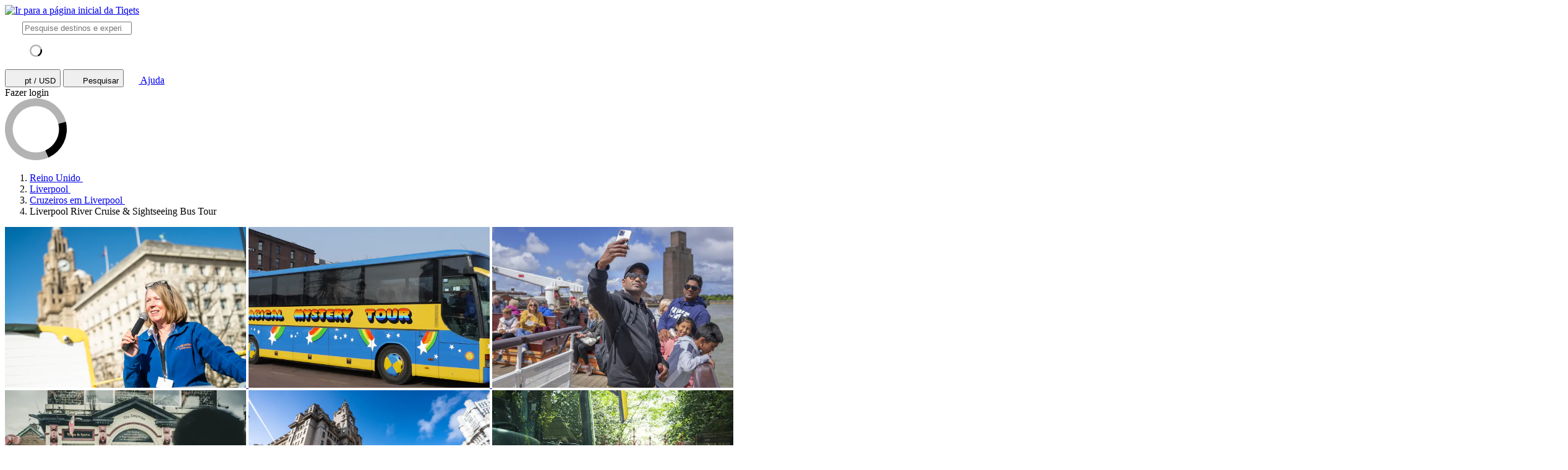

--- FILE ---
content_type: text/html; charset=utf-8
request_url: https://www.tiqets.com/pt/mersey-ferry-e-tour-autocarro-magical-mystery-tour-e-cavern-club-b44938/
body_size: 22163
content:

<!doctype html>
<html class="no-js use-sitebrand-theme scroll-smooth" lang="pt" data-currency="USD" data-pagetype="bundle" data-sticky-footer="true">
<head>
                  <link rel="preconnect" href="https://cdn-cookieyes.com" crossorigin>
    <link rel="preconnect" href="https://directory.cookieyes.com" crossorigin>
    <link rel="preconnect" href="https://log.cookieyes.com" crossorigin>
    <link rel="preload" href="https://cdn-cookieyes.com/client_data/f80f2e14a901322599758bc3/script.js" as="script">

    <!-- Start cookieyes banner -->
    <script id="cookieyes" type="text/javascript" src="https://cdn-cookieyes.com/client_data/f80f2e14a901322599758bc3/script.js"></script>
    <!-- End cookieyes banner -->


                <link rel="preconnect" href="https://aws-tiqets-cdn.imgix.net" crossorigin />
        <link rel="preconnect" href="//cdn.tiqets.com" crossorigin />
    <link rel="preload" href="/abacus/exps.js" as="script" />
        <link rel="preload" href="//cdn.tiqets.com/static/assets/webpack/css_b2c_fonts.12a4105e0c.css" as="style">


        <script type="text/javascript">document.documentElement.classList.replace("no-js", "js");</script>

    <meta charset="utf-8">
    <meta http-equiv="x-ua-compatible" content="ie=edge">
<meta name="viewport" content="width=device-width, initial-scale=1, shrink-to-fit=no">

        <script>
      window.dataLayer = window.dataLayer || [];
      function gtag(){ dataLayer.push(arguments); }

      gtag('consent', 'default', {
        ad_personalization: 'denied',
        ad_storage: 'denied',
        ad_user_data: 'denied',
        analytics_storage: 'denied'
      });
    </script>

    <!-- Google Tag Manager -->
    <script>(function(w,d,s,l,i){w[l]=w[l]||[];w[l].push({'gtm.start':
    new Date().getTime(),event:'gtm.js'});var f=d.getElementsByTagName(s)[0],
    j=d.createElement(s),dl=l!='dataLayer'?'&l='+l:'';j.async=true;j.src=
    '//www.googletagmanager.com/gtm.js?id='+i+dl;f.parentNode.insertBefore(j,f);
    })(window,document,'script','dataLayer','GTM-NJBNDN');</script>
    <!-- End Google Tag Manager -->

<script>dataLayer.push({ pageType: 'bundle' });</script>
    <meta name="google-site-verification" content="7hwoxanxtjn5TDUFFySSo65JLV26fBgeLhEil7n4WQ4">
    <meta name="msvalidate.01" content="9AC081D85BF976A15AFCB5BE8BEE7972">

    <link rel="icon" type="image/png" sizes="16x16" href="https://cdn.tiqets.com/static/assets/favicons/favicon-16x16.png">
    <link rel="icon" type="image/png" sizes="32x32" href="https://cdn.tiqets.com/static/assets/favicons/favicon-32x32.png">
    <link rel="icon" type="image/png" sizes="96x96" href="https://cdn.tiqets.com/static/assets/favicons/favicon-96x96.png">
    <link rel="apple-touch-icon" href="https://cdn.tiqets.com/static/assets/favicons/apple-touch-icon.png" />
    <link rel="apple-touch-icon" sizes="57x57" href="https://cdn.tiqets.com/static/assets/favicons/apple-touch-icon-57x57.png" />
    <link rel="apple-touch-icon" sizes="72x72" href="https://cdn.tiqets.com/static/assets/favicons/apple-touch-icon-72x72.png" />
    <link rel="apple-touch-icon" sizes="76x76" href="https://cdn.tiqets.com/static/assets/favicons/apple-touch-icon-76x76.png" />
    <link rel="apple-touch-icon" sizes="114x114" href="https://cdn.tiqets.com/static/assets/favicons/apple-touch-icon-114x114.png" />
    <link rel="apple-touch-icon" sizes="120x120" href="https://cdn.tiqets.com/static/assets/favicons/apple-touch-icon-120x120.png" />
    <link rel="apple-touch-icon" sizes="144x144" href="https://cdn.tiqets.com/static/assets/favicons/apple-touch-icon-144x144.png" />
    <link rel="apple-touch-icon" sizes="152x152" href="https://cdn.tiqets.com/static/assets/favicons/apple-touch-icon-152x152.png" />
    <link rel="apple-touch-icon" sizes="180x180" href="https://cdn.tiqets.com/static/assets/favicons/apple-touch-icon-180x180.png" />

    <meta name="theme-color" content="#47c4c6">
    <meta name="msapplication-navbutton-color" content="#47c4c6">
    <meta name="apple-mobile-web-app-status-bar-style" content="#47c4c6">

    <title>Mersey Ferry e tour autocarro + Magical Mystery Tour e Cavern Club</title>
    <meta name="robots" content="max-image-preview:large">
    <meta name="description" content="Mersey Ferry e tour autocarro + Magical Mystery Tour e Cavern Club. Faça uma única reserva e aproveite em dobro com este combo conveniente de atrações imperdíveis">

        <script type="text/javascript" src="//cdn.tiqets.com/static/assets/webpack/js_discovery_runtime.ca8c47665a.js" crossorigin="anonymous" data-cookieconsent="ignore" defer></script>

        <script type="text/javascript" src="//cdn.tiqets.com/static/assets/webpack/js_discovery_vendor_chunks.0aa60ad8a4.js" crossorigin="anonymous" data-cookieconsent="ignore" defer></script>


    <script type="application/ld+json">{"@context": "https://schema.org", "@graph": [{"@context": "https://schema.org", "@type": "Product", "image": "images/content/ff2e948feea5425f9a88a1229d44cb24.jpg", "name": "Mersey Ferry e tour autocarro + Magical Mystery Tour e Cavern Club", "offers": {"@context": "https://schema.org", "@type": "Offer", "availability": "https://schema.org/InStock", "price": "57.83", "priceCurrency": "USD"}, "review": [], "url": "/pt/mersey-ferry-e-tour-autocarro-magical-mystery-tour-e-cavern-club-b44938/"}]}</script>
        <script type="text/javascript" src="//cdn.tiqets.com/static/assets/webpack/js_discovery_bundle.65a11f930d.js" crossorigin="anonymous" data-cookieconsent="ignore" defer></script>

              <link rel="stylesheet" href="//cdn.tiqets.com/static/assets/webpack/css_b2c_fonts.12a4105e0c.css" media="print" onload="this.media='all'">



            <link rel="stylesheet" href="//cdn.tiqets.com/static/assets/webpack/css_b2c_commons.85fd340674.css" />

        <style>@view-transition { navigation: auto }</style>

            <link rel="stylesheet" href="//cdn.tiqets.com/static/assets/webpack/css_discovery_bundle.0c5d75df3b.css" />

    
          <link rel="canonical" href="https://www.tiqets.com/pt/mersey-ferry-e-tour-autocarro-magical-mystery-tour-e-cavern-club-b44938/" />
    <link rel="alternate" href="https://www.tiqets.com/en/mersey-ferry-cruise-bus-tour-magical-mystery-tour-cavern-club-b44938/" hreflang="en" title="English">
<link rel="alternate" href="https://www.tiqets.com/de/mersey-fahrfahrt-bustour-magical-mystery-tour-cavern-club-b44938/" hreflang="de" title="Deutsch">
<link rel="alternate" href="https://www.tiqets.com/es/crucero-por-el-mersey-y-tour-en-bus-magical-mystery-tour-y-cavern-club-b44938/" hreflang="es" title="Español">
<link rel="alternate" href="https://www.tiqets.com/fr/mersey-ferry-visite-en-bus-magical-mystery-tour-cavern-club-b44938/" hreflang="fr" title="Français">
<link rel="alternate" href="https://www.tiqets.com/it/traghetto-sul-mersey-tour-in-bus-tour-magical-mystery-cavern-club-b44938/" hreflang="it" title="Italiano">
<link rel="alternate" href="https://www.tiqets.com/nl/mersey-ferry-cruise-bustour-magical-mystery-tour-cavern-club-b44938/" hreflang="nl" title="Nederlands">
<link rel="alternate" href="https://www.tiqets.com/pt/mersey-ferry-e-tour-autocarro-magical-mystery-tour-e-cavern-club-b44938/" hreflang="pt" title="Português">
<link rel="alternate" href="https://www.tiqets.com/zh/mersey-ferry-cruise-bus-tour-magical-mystery-tour-cavern-club-b44938/" hreflang="zh" title="中文">
<link rel="alternate" href="https://www.tiqets.com/ja/mersey-ferry-cruise-bus-tour-magical-mystery-tour-cavern-club-b44938/" hreflang="ja" title="日本語">
<link rel="alternate" href="https://www.tiqets.com/ru/mersey-ferry-cruise-bus-tour-magical-mystery-tour-cavern-club-b44938/" hreflang="ru" title="Русский">
<link rel="alternate" href="https://www.tiqets.com/pl/prom-mersey-i-wycieczka-autobusowa-magical-mystery-tour-cavern-club-b44938/" hreflang="pl" title="Polski">
<link rel="alternate" href="https://www.tiqets.com/el/mersey-ferry-cruise-bus-tour-magical-mystery-tour-cavern-club-b44938/" hreflang="el" title="Ελληνικά">
<link rel="alternate" href="https://www.tiqets.com/ko/mersey-ferry-cruise-bus-tour-magical-mystery-tour-cavern-club-b44938/" hreflang="ko" title="한국어">
<link rel="alternate" href="https://www.tiqets.com/ca/crucer-en-ferri-per-mersey-i-recorregut-en-autobus-tour-magic-misterios-i-club-de-cavernes-b44938/" hreflang="ca" title="Català">
<link rel="alternate" href="https://www.tiqets.com/da/mersey-faergekrydstogt-og-bustur-magical-mystery-tour-og-cavern-club-b44938/" hreflang="da" title="Dansk">
<link rel="alternate" href="https://www.tiqets.com/cs/plavba-trajektem-a-autobusem-po-mersey-kouzelna-tajemna-prohlidka-a-jeskynni-klub-b44938/" hreflang="cs" title="Čeština">
<link rel="alternate" href="https://www.tiqets.com/sv/mersey-ferry-cruise-bus-tour-magical-mystery-tour-och-cavern-club-b44938/" hreflang="sv" title="Svenska">

    <link class="link-selectable-language" href="https://www.tiqets.com/en/mersey-ferry-cruise-bus-tour-magical-mystery-tour-cavern-club-b44938/" hreflang="en" title="English">
<link class="link-selectable-language" href="https://www.tiqets.com/ca/crucer-en-ferri-per-mersey-i-recorregut-en-autobus-tour-magic-misterios-i-club-de-cavernes-b44938/" hreflang="ca" title="Català">
<link class="link-selectable-language" href="https://www.tiqets.com/cs/plavba-trajektem-a-autobusem-po-mersey-kouzelna-tajemna-prohlidka-a-jeskynni-klub-b44938/" hreflang="cs" title="Čeština">
<link class="link-selectable-language" href="https://www.tiqets.com/da/mersey-faergekrydstogt-og-bustur-magical-mystery-tour-og-cavern-club-b44938/" hreflang="da" title="Dansk">
<link class="link-selectable-language" href="https://www.tiqets.com/de/mersey-fahrfahrt-bustour-magical-mystery-tour-cavern-club-b44938/" hreflang="de" title="Deutsch">
<link class="link-selectable-language" href="https://www.tiqets.com/el/mersey-ferry-cruise-bus-tour-magical-mystery-tour-cavern-club-b44938/" hreflang="el" title="Ελληνικά">
<link class="link-selectable-language" href="https://www.tiqets.com/es/crucero-por-el-mersey-y-tour-en-bus-magical-mystery-tour-y-cavern-club-b44938/" hreflang="es" title="Español">
<link class="link-selectable-language" href="https://www.tiqets.com/fr/mersey-ferry-visite-en-bus-magical-mystery-tour-cavern-club-b44938/" hreflang="fr" title="Français">
<link class="link-selectable-language" href="https://www.tiqets.com/ko/mersey-ferry-cruise-bus-tour-magical-mystery-tour-cavern-club-b44938/" hreflang="ko" title="한국어">
<link class="link-selectable-language" href="https://www.tiqets.com/it/traghetto-sul-mersey-tour-in-bus-tour-magical-mystery-cavern-club-b44938/" hreflang="it" title="Italiano">
<link class="link-selectable-language" href="https://www.tiqets.com/nl/mersey-ferry-cruise-bustour-magical-mystery-tour-cavern-club-b44938/" hreflang="nl" title="Nederlands">
<link class="link-selectable-language" href="https://www.tiqets.com/ja/mersey-ferry-cruise-bus-tour-magical-mystery-tour-cavern-club-b44938/" hreflang="ja" title="日本語">
<link class="link-selectable-language" href="https://www.tiqets.com/pt/mersey-ferry-e-tour-autocarro-magical-mystery-tour-e-cavern-club-b44938/" hreflang="pt" title="Português">
<link class="link-selectable-language" href="https://www.tiqets.com/pl/prom-mersey-i-wycieczka-autobusowa-magical-mystery-tour-cavern-club-b44938/" hreflang="pl" title="Polski">
<link class="link-selectable-language" href="https://www.tiqets.com/ru/mersey-ferry-cruise-bus-tour-magical-mystery-tour-cavern-club-b44938/" hreflang="ru" title="Русский">
<link class="link-selectable-language" href="https://www.tiqets.com/sv/mersey-ferry-cruise-bus-tour-magical-mystery-tour-och-cavern-club-b44938/" hreflang="sv" title="Svenska">
<link class="link-selectable-language" href="https://www.tiqets.com/zh/mersey-ferry-cruise-bus-tour-magical-mystery-tour-cavern-club-b44938/" hreflang="zh" title="中文">

    <link rel="search" type="application/opensearchdescription+xml" title="Tiqets" href="/opensearch.xml">
        <meta itemprop="name" content="Mersey Ferry e tour autocarro + Magical Mystery Tour e Cavern Club">
    <meta itemprop="description" content="Mersey Ferry e tour autocarro + Magical Mystery Tour e Cavern Club. Faça uma única reserva e aproveite em dobro com este combo conveniente de atrações imperdíveis">

    <meta property="og:url" content="https://www.tiqets.com/pt/atracoes-liverpool-c67463/bilhetes-para-do-the-double-cruzeiro-de-mersey-ferry-e-tour-de-autocarro-p975803/">
    <meta property="og:type" content="website">
    <meta property="og:title" content="Mersey Ferry e tour autocarro + Magical Mystery Tour e Cavern Club">
    <meta property="og:description" content="Mersey Ferry e tour autocarro + Magical Mystery Tour e Cavern Club. Faça uma única reserva e aproveite em dobro com este combo conveniente de atrações imperdíveis">

    <meta name="twitter:title" content="Mersey Ferry e tour autocarro + Magical Mystery Tour e Cavern Club">
    <meta name="twitter:description" content="Mersey Ferry e tour autocarro + Magical Mystery Tour e Cavern Club. Faça uma única reserva e aproveite em dobro com este combo conveniente de atrações imperdíveis">

    <script>
      window.BUILD_VERSION =  "v260116-1147.1";
      window.BOOTSTRAP_DATA = {"page": {"id": 44938, "type": "bundle"}, "settings": {"sales_channel": null, "signed_preview": null}, "sitebrand": {"background_color": null, "distributor_id": 1, "has_sitebrand_branding": false, "id": 9, "logo_url": null, "name": "Tiqets", "shortname": "Tiqets", "show_coupon_field": false, "text_color_scheme": "light", "url": null}};
        window.PAGE_METADATA = {"bundle_product_ids": [975803, 975891], "checkout_disabled": false, "discount_pct": 7.00, "entity_id": 44938, "entity_type": "bundle", "lists": {"bundle_recommendations": {"items": [{"bundle_product_ids": [975532, 975891], "checkout_disabled": false, "discount_pct": 5.00, "entity_id": 10407, "entity_type": "bundle", "prediscount_price_eur": 48.38, "price_eur": 45.96, "rating": "4.8", "rating_count": 54, "type": "bundle_card"}, {"bundle_product_ids": [975891, 976665], "checkout_disabled": false, "discount_pct": 7.00, "entity_id": 44937, "entity_type": "bundle", "prediscount_price_eur": 48.38, "price_eur": 44.99, "rating": "4.8", "rating_count": 22, "type": "bundle_card"}, {"bundle_product_ids": [975891, 1001369], "checkout_disabled": false, "discount_pct": 10.00, "entity_id": 10408, "entity_type": "bundle", "prediscount_price_eur": 39.67, "price_eur": 35.70, "rating": "5.0", "rating_count": 3, "type": "bundle_card"}, {"bundle_product_ids": [975803, 976665], "checkout_disabled": false, "discount_pct": 7.00, "entity_id": 44929, "entity_type": "bundle", "prediscount_price_eur": 51.32, "price_eur": 47.72, "rating": "4.0", "rating_count": 1, "type": "bundle_card"}, {"bundle_product_ids": [975532, 975733], "checkout_disabled": false, "discount_pct": 5.00, "entity_id": 33851, "entity_type": "bundle", "prediscount_price_eur": 38.06, "price_eur": 36.15, "rating": "0", "rating_count": 0, "type": "bundle_card"}]}, "reviews": {"items": []}}, "prediscount_price_eur": 53.57, "price_eur": 49.83, "rating": "0", "rating_count": 0, "type": "bundle_card"}
    </script>
        <script>
      window.config_keys = {
        'CURRENCY_CODE': "USD",
        'FACEBOOK_APP_ID': 1870022069881950,
        'GOOGLE_CLIENT_ID': "429862003878-vgl9nef0mb5u0oncdomke5q4qnkpadie.apps.googleusercontent.com"
      };
  </script>
    <script>
      window.FEATURE_FLAGS = {
          TIME_FORMATTING: false
      };
    </script>
    <script>
      window.TRANSLATIONS = {};
      window.TRANSLATIONS['SIGNING_AGREE_TERM_CONDITION'] = "Ao fazer login, concorda com os nossos \u003ca href=\"/pt/termos-e-condicoes/\" target=\"_blank\"\u003etermos e condi\u00e7\u00f5es\u003c/a\u003e e \u003ca href=\"/pt/politica-de-privacidade/\" target=\"_blank\"\u003epol\u00edtica de privacidade\u003c/a\u003e.";
    </script>
    

    

    
      <!-- user_account_badge_app -->
      <script>
            window.TRANSLATIONS["Sign in with email"] = "Fazer login com o e-mail";
            window.TRANSLATIONS["Sign in to Tiqets"] = "Fazer login na sua conta Tiqets";
            window.TRANSLATIONS["Tiqets doesn't make you remember a password. Enter your email address and we'll send you a verification link. If you have already purchased tickets, please use the same email address."] = "A Tiqets n\u00e3o o for\u00e7a a lembrar uma senha. Digite o seu e-mail e enviaremos um link de verifica\u00e7\u00e3o. Se j\u00e1 tiver comprado bilhetes, pedimos que use o mesmo e-mail.";
            window.TRANSLATIONS["Check your email"] = "Verifique o seu e-mail";
            window.TRANSLATIONS["We've sent a verification link to <strong>{email_address}</strong>"] = "N\u00f3s enviamos um link de verifica\u00e7\u00e3o para \u003cstrong\u003e{email_address}\u003c/strong\u003e";
            window.TRANSLATIONS["Please check your email and click the verification link to sign in."] = "Por favor, verifique o seu e-mail e clique no link de verifica\u00e7\u00e3o para fazer login.";
            window.TRANSLATIONS["Try a different email"] = "Tentar um e-mail diferente";
            window.TRANSLATIONS["See your tickets on all devices"] = "Veja os seus bilhetes em todos os dispositivos";
            window.TRANSLATIONS["Save your details to book faster"] = "Salve os seus dados para reservar mais r\u00e1pido";
            window.TRANSLATIONS["Save items to your wish list"] = "Salve items na sua lista de favoritos";
            window.TRANSLATIONS["You can always proceed without signing in."] = "Pode sempre entrar sem fazer login.";
            window.TRANSLATIONS["If you're signing in for the first time, we'll create a Tiqets account for you."] = "Se estiver fazendo login pela primeira vez, criaremos uma conta Tiqets para si.";
            window.TRANSLATIONS["Close"] = "Fechar";
            window.TRANSLATIONS["Email address"] = "Endere\u00e7o de e-mail";
            window.TRANSLATIONS["Send verification link"] = "Enviar link de verifica\u00e7\u00e3o";
            window.TRANSLATIONS["Sign in"] = "Fazer login";
      </script>

    
      <!-- login_modal -->
      <script>
            window.TRANSLATIONS["Sign in with email"] = "Fazer login com o e-mail";
            window.TRANSLATIONS["Sign in to Tiqets"] = "Fazer login na sua conta Tiqets";
            window.TRANSLATIONS["Tiqets doesn't make you remember a password. Enter your email address and we'll send you a verification link. If you have already purchased tickets, please use the same email address."] = "A Tiqets n\u00e3o o for\u00e7a a lembrar uma senha. Digite o seu e-mail e enviaremos um link de verifica\u00e7\u00e3o. Se j\u00e1 tiver comprado bilhetes, pedimos que use o mesmo e-mail.";
            window.TRANSLATIONS["Check your email"] = "Verifique o seu e-mail";
            window.TRANSLATIONS["We've sent a verification link to <strong>{email_address}</strong>"] = "N\u00f3s enviamos um link de verifica\u00e7\u00e3o para \u003cstrong\u003e{email_address}\u003c/strong\u003e";
            window.TRANSLATIONS["Please check your email and click the verification link to sign in."] = "Por favor, verifique o seu e-mail e clique no link de verifica\u00e7\u00e3o para fazer login.";
            window.TRANSLATIONS["Try a different email"] = "Tentar um e-mail diferente";
            window.TRANSLATIONS["See your tickets on all devices"] = "Veja os seus bilhetes em todos os dispositivos";
            window.TRANSLATIONS["Save your details to book faster"] = "Salve os seus dados para reservar mais r\u00e1pido";
            window.TRANSLATIONS["Save items to your wish list"] = "Salve items na sua lista de favoritos";
            window.TRANSLATIONS["You can always proceed without signing in."] = "Pode sempre entrar sem fazer login.";
            window.TRANSLATIONS["If you're signing in for the first time, we'll create a Tiqets account for you."] = "Se estiver fazendo login pela primeira vez, criaremos uma conta Tiqets para si.";
            window.TRANSLATIONS["Close"] = "Fechar";
            window.TRANSLATIONS["Email address"] = "Endere\u00e7o de e-mail";
            window.TRANSLATIONS["Send verification link"] = "Enviar link de verifica\u00e7\u00e3o";
      </script>

    
      <!-- js_discovery_bundle -->
      <script>
            window.TRANSLATIONS["Close"] = "Fechar";
            window.TRANSLATIONS["Sign in"] = "Fazer login";
            window.TRANSLATIONS["Clear"] = "Limpar";
            window.TRANSLATIONS["Continue"] = "Continuar";
      </script>

</head>
<body class="page-body flex flex-col no-outline overflow-x-hidden " >
  <!-- Google Tag Manager (noscript) -->
    <noscript><iframe src="//www.googletagmanager.com/ns.html?id=GTM-NJBNDN"
    height="0" width="0" style="display:none;visibility:hidden"></iframe></noscript>
    <!-- End Google Tag Manager (noscript) -->


    <div id="tq-coupon-banner"></div>




  <div class="grit-fence " >
        



          <div
    data-react-app="LanguageSuggesterApp"
     data-react-props="{&#34;className&#34;: &#34;grit-fence pl-0&#34;, &#34;trackCategory&#34;: &#34;Topbar Language Suggestion&#34;}"
    
    
    data-react-self-close=true
    
    
    
    
     class="grit-breakout bg-primary-800"
  ></div>


    <header
      class="topbar bg-primary-bg text-primary-text relative shadow-[0_3px_4px_-2px] shadow-ink-800/[.16] grit-breakout"
    >
              <div
    data-react-app="SearchFullscreenApp"
     data-react-props="{&#34;hintNearby&#34;: true, &#34;searchUrl&#34;: &#34;/pt/search&#34;}"
    data-react-conditional=true
    data-react-conditional-indicator=true
    data-react-self-close=true
    
    
    
    
    
  ></div>


  <div class="grit-fence px-0! topbar__inner flex items-center" >
                                    <div class="topbar__logo-wrapper">
            <a href="/pt/">
            <img class="topbar__logo mt-1" width="108" height="24" src="https://cdn.tiqets.com/static/assets/logos/tiqets-logo-primary-600.svg" alt="Ir para a página inicial da Tiqets" />
            </a>
    </div>

                    
  <tq-search-autocomplete class="block relative hidden md:block flex-1 xl:flex-none xl:w-[22.5rem] relative" id="search-big">
    <search>
    <form
      class="flex items-center p-3 px-4 bg-white rounded-full border border-grey-500 [&:has(:focus-visible)]:ring-outline"
      action="/pt/search"
      method="GET"
    >
        <tq-icon class="contents" url="//cdn.tiqets.com/static/assets/webpack/i-search-outline.svg" name="search-outline">
    <svg
      class="fill-current stroke-current stroke-0 duration-150 ease-in-out shrink-0"
      width="24"
      height="24"
      focusable="false"
      style="
        color: hsl(var(--color-ink-500));
        "
      aria-hidden=true
    >
      <use href="#search-outline"></use>
    </svg>
  </tq-icon>


      <input
        class="grow w-full m-0 p-0 ml-3 text-ink-500 border-0! shadow-none! outline-hidden appearance-none placeholder-ink-100"
        data-testid="search-input"
        placeholder="Pesquise destinos e experiências"
        type="search"
        name="q"         value=""
        hx-get="/web_api/htmx-apps/autocomplete?language=pt&amp;currency=USD"
        hx-trigger="input changed delay:500ms"
        hx-target="#search-big ul"
        autocomplete="off"
      >
    </form>

    <ul class="list-none bg-white rounded-xl shadow-md overflow-hidden
               absolute left-0 right-0 top-full z-10
               pl-0 my-0 mt-2
               border-l border-r border-t border-grey-500
               hidden"
        role="list-box"
        data-testid="search-suggestions"
    >
      <div class="py-2 pl-4">
            <svg
      class="None animate-spin"
      width="20"
      height="20"
      fill="currentColor"
      xmlns="http://www.w3.org/2000/svg"
      viewBox="0 0 32 32"
      style="color: hsl(var(--color-ink-500));"
    >
      <path
        opacity=".3"
        fillRule="evenodd"
        clipRule="evenodd"
        d="M16 32a16 16 0 1 1 0-32 16 16 0 0 1 0 32zm0-4a12 12 0 1 0 0-24 12 12 0 0 0 0 24z"
      />
      <path
        fillRule="evenodd"
        clipRule="evenodd"
        d="M31.54 12.16a16.04 16.04 0 0 1-9 18.45l-1.65-3.65a12 12 0 0 0 6.79-13.73l3.86-1.07z"
      />
    </svg>
      </div>
    </ul>
    </search>
  </tq-search-autocomplete>

            <div class="topbar__menu-wrapper justify-end flex flex-1 items-center ml-3 mr-2">

                      <button
                          hx-get="/web_api/htmx-apps/user-settings?language=pt&amp;currency=USD&amp;path=%2Fpt%2Fmersey-ferry-e-tour-autocarro-magical-mystery-tour-e-cavern-club-b44938%2F%3F&amp;htmx=true"
                          hx-target="#htmx-modal .container"
                          hx-indicator="#htmx-modal"
                          hx-swap="innerHTML"
                          data-track="click"
                          data-track-category="Settings"
                          data-track-action="Click Currency Language In Header"
                          aria-label="Selecione o idioma e a moeda (atualmente: pt / USD)"
                          class="flex items-center uppercase font-medium p-2 topbar-menu-item"
                          data-testid="open-user-settings"
                      >
                          <tq-icon class="contents" url="//cdn.tiqets.com/static/assets/webpack/i-globe.svg" name="globe">
    <svg
      class="fill-current stroke-current stroke-0 duration-150 ease-in-out block mr-1"
      width="20"
      height="20"
      focusable="false"
      style="
        
        "
      aria-hidden=true
    >
      <use href="#globe"></use>
    </svg>
  </tq-icon>

                        <span class="topbar-menu-item__text">pt / USD</span>
                      </button>
                    <button
                        class="topbar-menu-item topbar-menu-item--search p-2 hidden md:hidden!"
                        data-react-trigger="SearchFullscreenApp"
                        data-react-trigger-event="click"
                        title="Pesquisar">
                          <tq-icon class="contents" url="//cdn.tiqets.com/static/assets/webpack/i-search-outline.svg" name="search-outline">
    <svg
      class="fill-current stroke-current stroke-0 duration-150 ease-in-out"
      width="20"
      height="20"
      focusable="false"
      style="
        
        "
      aria-hidden=true
    >
      <use href="#search-outline"></use>
    </svg>
  </tq-icon>

                        <span class="sr-only">Pesquisar</span>
                    </button>
                    <a
                        class="p-2 flex items-center no-underline"
                        href="https://support.tiqets.com/lang/pt"
                        target="_blank"
                        data-track="click"
                        data-track-category="Help"
                        data-track-action="Click Help In Header"
                        aria-label="Ajuda"
                    >
                          <tq-icon class="contents" url="//cdn.tiqets.com/static/assets/webpack/i-questionmark-outline.svg" name="questionmark-outline">
    <svg
      class="fill-current stroke-current stroke-0 duration-150 ease-in-out block"
      width="20"
      height="20"
      focusable="false"
      style="
        
        "
      aria-hidden=true
    >
      <use href="#questionmark-outline"></use>
    </svg>
  </tq-icon>

                        <span class="topbar-menu-item__text ml-1 font-medium">Ajuda</span>
                    </a>

  <div
    data-react-app="UserLoginApp"
     data-react-props="{}"
    
    
    
    
    
    
    
     class="topbar-menu-item"
  >                                                    <div role="status" class="max-w-sm animate-pulse flex gap-1 items-center p-2">
                        <div class="h-5 bg-grey-200 rounded-full w-5"></div>
                        <div class="bg-grey-200 rounded-full hidden md:inline-block">
                          <span class="opacity-0 text-sm font-medium">Fazer login</span>
                        </div>
                      </div>

</div>
            </div>


  </div>


          <div id="htmx-modal" class="contents">
            <div class="fixed bg-ink-800/75 top-0 w-screen h-screen z-20 hidden htmx-request-child:flex">
                  <svg
      class="block m-auto animate-spin"
      width="100"
      height="100"
      fill="currentColor"
      xmlns="http://www.w3.org/2000/svg"
      viewBox="0 0 32 32"
      style="color: hsl(var(--color-white));"
    >
      <path
        opacity=".3"
        fillRule="evenodd"
        clipRule="evenodd"
        d="M16 32a16 16 0 1 1 0-32 16 16 0 0 1 0 32zm0-4a12 12 0 1 0 0-24 12 12 0 0 0 0 24z"
      />
      <path
        fillRule="evenodd"
        clipRule="evenodd"
        d="M31.54 12.16a16.04 16.04 0 0 1-9 18.45l-1.65-3.65a12 12 0 0 0 6.79-13.73l3.86-1.07z"
      />
    </svg>
            </div>
            <div class="container"></div>
          </div>

        
    </header>
      <div
    data-react-app="NotificationListApp"
     data-react-props="{&#34;position&#34;: &#34;top&#34;}"
    
    
    
    
    
    
    
    
  ></div>




            


    <div class="flex-1 product-page 2xl:pb-8">
        <div class="bg-white py-3">
            <div class="BreadcrumbsBar__breadcrumbs">
                  <div class="relative">
    <ol
      class="flex list-none overflow-x-auto whitespace-nowrap scrollbar-hide text-xs text-ink-500 p-2 -m-2"
      itemscope
      itemtype="https://schema.org/BreadcrumbList"
    >

        <li class="items-center"
        itemprop="itemListElement"
        itemscope
        itemtype="https://schema.org/ListItem"
    >
            <a
                class="inline-block no-underline hover:underline"
                href="/pt/atracoes-reino-unido-z50076/"
                itemprop="item"
                  data-track="click"
                  data-track-category="Navigation"
                  data-track-action="Click Breadcrumb"
                  data-track-metadata="{&#39;entity_type&#39;: &#39;country&#39;, &#39;entity_id&#39;: 50076}"
            >
                <span itemprop="name">Reino Unido</span>
            </a>

            <tq-icon class="contents" url="//cdn.tiqets.com/static/assets/webpack/i-chevron-outline.svg" name="chevron-outline">
    <svg
      class="fill-current stroke-current stroke-0 duration-150 ease-in-out mx-1"
      width="8"
      height="8"
      focusable="false"
      style="
        
        "
      aria-hidden=true
    >
      <use href="#chevron-outline"></use>
    </svg>
  </tq-icon>


            <meta itemprop="position" content="1" />
    </li>

        <li class="items-center"
        itemprop="itemListElement"
        itemscope
        itemtype="https://schema.org/ListItem"
    >
            <a
                class="inline-block no-underline hover:underline"
                href="/pt/atracoes-liverpool-c67463/"
                itemprop="item"
                  data-track="click"
                  data-track-category="Navigation"
                  data-track-action="Click Breadcrumb"
                  data-track-metadata="{&#39;entity_type&#39;: &#39;city&#39;, &#39;entity_id&#39;: 67463}"
            >
                <span itemprop="name">Liverpool</span>
            </a>

            <tq-icon class="contents" url="//cdn.tiqets.com/static/assets/webpack/i-chevron-outline.svg" name="chevron-outline">
    <svg
      class="fill-current stroke-current stroke-0 duration-150 ease-in-out mx-1"
      width="8"
      height="8"
      focusable="false"
      style="
        
        "
      aria-hidden=true
    >
      <use href="#chevron-outline"></use>
    </svg>
  </tq-icon>


            <meta itemprop="position" content="2" />
    </li>

        <li class="items-center"
        itemprop="itemListElement"
        itemscope
        itemtype="https://schema.org/ListItem"
    >
            <a
                class="inline-block no-underline hover:underline"
                href="/pt/bilhetes-cruzeiros-em-liverpool-l215227/"
                itemprop="item"
                  data-track="click"
                  data-track-category="Navigation"
                  data-track-action="Click Breadcrumb"
                  data-track-metadata="{&#39;entity_type&#39;: &#39;venue&#39;, &#39;entity_id&#39;: 215227}"
            >
                <span itemprop="name">Cruzeiros em Liverpool</span>
            </a>

            <tq-icon class="contents" url="//cdn.tiqets.com/static/assets/webpack/i-chevron-outline.svg" name="chevron-outline">
    <svg
      class="fill-current stroke-current stroke-0 duration-150 ease-in-out mx-1"
      width="8"
      height="8"
      focusable="false"
      style="
        
        "
      aria-hidden=true
    >
      <use href="#chevron-outline"></use>
    </svg>
  </tq-icon>


            <meta itemprop="position" content="3" />
    </li>

        <li class="items-center"
        itemprop="itemListElement"
        itemscope
        itemtype="https://schema.org/ListItem"
    >
            <span class="text-ink-300 pr-8">
                <span itemprop="name">Liverpool River Cruise &amp; Sightseeing Bus Tour</span>
            </span>


            <meta itemprop="position" content="4" />
    </li>
    </ol>

    <span class="absolute right-0 top-0 h-full w-8 bg-linear-to-l from-white to-transparent" aria-hidden="true"></span>
  </div>

            </div>
        </div>
        <div>
              <div class="relative " data-fullscreen-gallery-app="BundleFullScreenGallery">
      <tq-image-slider
    class="block relative -mx-gs md:hidden"
      track-category="Bundle Image Gallery"
  >
    <div class="flex overflow-x-auto hide-scrollbar snap-x snap-mandatory">
        <a
          href="https://aws-tiqets-cdn.imgix.net/images/content/ff2e948feea5425f9a88a1229d44cb24.jpg?auto=format%2Ccompress&amp;fit=crop&amp;q=70&amp;w=600&amp;s=d285c6b5abfcb069067c4ac90e20acfa"
          class="shrink-0 snap-start block w-full"
          target="_blank"
          data-image-wrap
          data-react-trigger="BundleFullScreenGallery"
          data-react-trigger-event="click"
          data-react-trigger-props="{&#34;initialIndex&#34;: 0}"
        >
            <picture
    class=""
  >
      <source
        media="(min-width: 600px)"
        width="630"
        height="420"
        srcset="
            https://aws-tiqets-cdn.imgix.net/images/content/ff2e948feea5425f9a88a1229d44cb24.jpg?auto=format%2Ccompress&dpr=1&fit=crop&h=420&q=40&w=630 1x,
            https://aws-tiqets-cdn.imgix.net/images/content/ff2e948feea5425f9a88a1229d44cb24.jpg?auto=format%2Ccompress&dpr=2&fit=crop&h=420&q=30&w=630 2x,
        "
      >
    <img
      class="w-full h-auto bg-grey-200"
        srcset="https://aws-tiqets-cdn.imgix.net/images/content/ff2e948feea5425f9a88a1229d44cb24.jpg?auto=format%2Ccompress&dpr=2&fit=crop&h=260&q=30&w=390 2x"
      src="https://aws-tiqets-cdn.imgix.net/images/content/ff2e948feea5425f9a88a1229d44cb24.jpg?auto=format%2Ccompress&fit=crop&h=260&q=40&w=390"
      alt="Comentários ao vivo a bordo do ônibus hop on hop off"
      width="390"
      height="260"
      
        fetchpriority="high"
    >
  </picture>

        </a>
        <a
          href="https://aws-tiqets-cdn.imgix.net/images/content/f81b977f706d46abb0f5ee9cb3057065.jpg?auto=format%2Ccompress&amp;fit=crop&amp;q=70&amp;w=600&amp;s=c3c3934e2664b53fd9fb9b51222c3d5b"
          class="shrink-0 snap-start block w-full"
          target="_blank"
          data-image-wrap
          data-react-trigger="BundleFullScreenGallery"
          data-react-trigger-event="click"
          data-react-trigger-props="{&#34;initialIndex&#34;: 1}"
        >
            <picture
    class=""
  >
      <source
        media="(min-width: 600px)"
        width="630"
        height="420"
        srcset="
            https://aws-tiqets-cdn.imgix.net/images/content/f81b977f706d46abb0f5ee9cb3057065.jpg?auto=format%2Ccompress&dpr=1&fit=crop&h=420&q=40&w=630 1x,
            https://aws-tiqets-cdn.imgix.net/images/content/f81b977f706d46abb0f5ee9cb3057065.jpg?auto=format%2Ccompress&dpr=2&fit=crop&h=420&q=30&w=630 2x,
        "
      >
    <img
      class="w-full h-auto bg-grey-200"
        srcset="https://aws-tiqets-cdn.imgix.net/images/content/f81b977f706d46abb0f5ee9cb3057065.jpg?auto=format%2Ccompress&dpr=2&fit=crop&h=260&q=30&w=390 2x"
      src="https://aws-tiqets-cdn.imgix.net/images/content/f81b977f706d46abb0f5ee9cb3057065.jpg?auto=format%2Ccompress&fit=crop&h=260&q=40&w=390"
      alt="Um autocarro colorido com a inscrição &#34;Mystery Tour&#34; na lateral, adornado com arco-íris e estrelas, estacionado numa zona urbana."
      width="390"
      height="260"
      loading=lazy
    >
  </picture>

        </a>
        <a
          href="https://aws-tiqets-cdn.imgix.net/images/content/618e48ab4aa6422a84d0327a6578945d.jpg?auto=format%2Ccompress&amp;fit=crop&amp;q=70&amp;w=600&amp;s=3c767236f29bcc53f9554b1ee51bbbdc"
          class="shrink-0 snap-start block w-full"
          target="_blank"
          data-image-wrap
          data-react-trigger="BundleFullScreenGallery"
          data-react-trigger-event="click"
          data-react-trigger-props="{&#34;initialIndex&#34;: 2}"
        >
            <picture
    class=""
  >
      <source
        media="(min-width: 600px)"
        width="630"
        height="420"
        srcset="
            https://aws-tiqets-cdn.imgix.net/images/content/618e48ab4aa6422a84d0327a6578945d.jpg?auto=format%2Ccompress&dpr=1&fit=crop&h=420&q=40&w=630 1x,
            https://aws-tiqets-cdn.imgix.net/images/content/618e48ab4aa6422a84d0327a6578945d.jpg?auto=format%2Ccompress&dpr=2&fit=crop&h=420&q=30&w=630 2x,
        "
      >
    <img
      class="w-full h-auto bg-grey-200"
        srcset="https://aws-tiqets-cdn.imgix.net/images/content/618e48ab4aa6422a84d0327a6578945d.jpg?auto=format%2Ccompress&dpr=2&fit=crop&h=260&q=30&w=390 2x"
      src="https://aws-tiqets-cdn.imgix.net/images/content/618e48ab4aa6422a84d0327a6578945d.jpg?auto=format%2Ccompress&fit=crop&h=260&q=40&w=390"
      alt="Ótimo dia para a família"
      width="390"
      height="260"
      loading=lazy
    >
  </picture>

        </a>
        <a
          href="https://aws-tiqets-cdn.imgix.net/images/content/4cea23d416724c30be49e7ecbb4a0ca3.jpg?auto=format%2Ccompress&amp;fit=crop&amp;q=70&amp;w=600&amp;s=ad2c3d740efd4e6aa40e0e4ed27ce318"
          class="shrink-0 snap-start block w-full"
          target="_blank"
          data-image-wrap
          data-react-trigger="BundleFullScreenGallery"
          data-react-trigger-event="click"
          data-react-trigger-props="{&#34;initialIndex&#34;: 3}"
        >
            <picture
    class=""
  >
      <source
        media="(min-width: 600px)"
        width="630"
        height="420"
        srcset="
            https://aws-tiqets-cdn.imgix.net/images/content/4cea23d416724c30be49e7ecbb4a0ca3.jpg?auto=format%2Ccompress&dpr=1&fit=crop&h=420&q=40&w=630 1x,
            https://aws-tiqets-cdn.imgix.net/images/content/4cea23d416724c30be49e7ecbb4a0ca3.jpg?auto=format%2Ccompress&dpr=2&fit=crop&h=420&q=30&w=630 2x,
        "
      >
    <img
      class="w-full h-auto bg-grey-200"
        srcset="https://aws-tiqets-cdn.imgix.net/images/content/4cea23d416724c30be49e7ecbb4a0ca3.jpg?auto=format%2Ccompress&dpr=2&fit=crop&h=260&q=30&w=390 2x"
      src="https://aws-tiqets-cdn.imgix.net/images/content/4cea23d416724c30be49e7ecbb4a0ca3.jpg?auto=format%2Ccompress&fit=crop&h=260&q=40&w=390"
      alt="Uma pessoa olha para a fachada do pub The Empress, que oferece comida, WiFi gratuito, bebidas quentes, bolos e desportos ao vivo."
      width="390"
      height="260"
      loading=lazy
    >
  </picture>

        </a>
        <a
          href="https://aws-tiqets-cdn.imgix.net/images/content/293c1389c9f148d5b32d1b056784a505.jpg?auto=format%2Ccompress&amp;fit=crop&amp;q=70&amp;w=600&amp;s=1d51f018b37cd82cd3ea66f3fd0522be"
          class="shrink-0 snap-start block w-full"
          target="_blank"
          data-image-wrap
          data-react-trigger="BundleFullScreenGallery"
          data-react-trigger-event="click"
          data-react-trigger-props="{&#34;initialIndex&#34;: 4}"
        >
            <picture
    class=""
  >
      <source
        media="(min-width: 600px)"
        width="630"
        height="420"
        srcset="
            https://aws-tiqets-cdn.imgix.net/images/content/293c1389c9f148d5b32d1b056784a505.jpg?auto=format%2Ccompress&dpr=1&fit=crop&h=420&q=40&w=630 1x,
            https://aws-tiqets-cdn.imgix.net/images/content/293c1389c9f148d5b32d1b056784a505.jpg?auto=format%2Ccompress&dpr=2&fit=crop&h=420&q=30&w=630 2x,
        "
      >
    <img
      class="w-full h-auto bg-grey-200"
        srcset="https://aws-tiqets-cdn.imgix.net/images/content/293c1389c9f148d5b32d1b056784a505.jpg?auto=format%2Ccompress&dpr=2&fit=crop&h=260&q=30&w=390 2x"
      src="https://aws-tiqets-cdn.imgix.net/images/content/293c1389c9f148d5b32d1b056784a505.jpg?auto=format%2Ccompress&fit=crop&h=260&q=40&w=390"
      alt="Pontos turísticos ao longo do caminho no ônibus hop on hop off"
      width="390"
      height="260"
      loading=lazy
    >
  </picture>

        </a>
        <a
          href="https://aws-tiqets-cdn.imgix.net/images/content/608c72f2ec81487a87645c7164de5b4f.jpg?auto=format%2Ccompress&amp;fit=crop&amp;q=70&amp;w=600&amp;s=ee93390880ac28dcf84da2fc00b22dc2"
          class="shrink-0 snap-start block w-full"
          target="_blank"
          data-image-wrap
          data-react-trigger="BundleFullScreenGallery"
          data-react-trigger-event="click"
          data-react-trigger-props="{&#34;initialIndex&#34;: 5}"
        >
            <picture
    class=""
  >
      <source
        media="(min-width: 600px)"
        width="630"
        height="420"
        srcset="
            https://aws-tiqets-cdn.imgix.net/images/content/608c72f2ec81487a87645c7164de5b4f.jpg?auto=format%2Ccompress&dpr=1&fit=crop&h=420&q=40&w=630 1x,
            https://aws-tiqets-cdn.imgix.net/images/content/608c72f2ec81487a87645c7164de5b4f.jpg?auto=format%2Ccompress&dpr=2&fit=crop&h=420&q=30&w=630 2x,
        "
      >
    <img
      class="w-full h-auto bg-grey-200"
        srcset="https://aws-tiqets-cdn.imgix.net/images/content/608c72f2ec81487a87645c7164de5b4f.jpg?auto=format%2Ccompress&dpr=2&fit=crop&h=260&q=30&w=390 2x"
      src="https://aws-tiqets-cdn.imgix.net/images/content/608c72f2ec81487a87645c7164de5b4f.jpg?auto=format%2Ccompress&fit=crop&h=260&q=40&w=390"
      alt="Três pessoas junto a um portão vermelho coberto de graffiti. Um homem e uma mulher posam enquanto outro homem tira uma fotografia. Um autocarro azul está próximo."
      width="390"
      height="260"
      loading=lazy
    >
  </picture>

        </a>
        <a
          href="https://aws-tiqets-cdn.imgix.net/images/content/bf587216f99a4ba8afa1d40b9bc4dd92.jpg?auto=format%2Ccompress&amp;fit=crop&amp;q=70&amp;w=600&amp;s=eecb509ced90097374ff60430a54acb3"
          class="shrink-0 snap-start block w-full"
          target="_blank"
          data-image-wrap
          data-react-trigger="BundleFullScreenGallery"
          data-react-trigger-event="click"
          data-react-trigger-props="{&#34;initialIndex&#34;: 6}"
        >
            <picture
    class=""
  >
      <source
        media="(min-width: 600px)"
        width="630"
        height="420"
        srcset="
            https://aws-tiqets-cdn.imgix.net/images/content/bf587216f99a4ba8afa1d40b9bc4dd92.jpg?auto=format%2Ccompress&dpr=1&fit=crop&h=420&q=40&w=630 1x,
            https://aws-tiqets-cdn.imgix.net/images/content/bf587216f99a4ba8afa1d40b9bc4dd92.jpg?auto=format%2Ccompress&dpr=2&fit=crop&h=420&q=30&w=630 2x,
        "
      >
    <img
      class="w-full h-auto bg-grey-200"
        srcset="https://aws-tiqets-cdn.imgix.net/images/content/bf587216f99a4ba8afa1d40b9bc4dd92.jpg?auto=format%2Ccompress&dpr=2&fit=crop&h=260&q=30&w=390 2x"
      src="https://aws-tiqets-cdn.imgix.net/images/content/bf587216f99a4ba8afa1d40b9bc4dd92.jpg?auto=format%2Ccompress&fit=crop&h=260&q=40&w=390"
      alt="O ônibus City Explorer Hop on hop off é uma ótima maneira de conhecer a cidade"
      width="390"
      height="260"
      loading=lazy
    >
  </picture>

        </a>
        <a
          href="https://aws-tiqets-cdn.imgix.net/images/content/591a20fd8611430cb2b7bcc8ece0e643.jpg?auto=format%2Ccompress&amp;fit=crop&amp;q=70&amp;w=600&amp;s=54717bbf61c7947655a7a9be55990906"
          class="shrink-0 snap-start block w-full"
          target="_blank"
          data-image-wrap
          data-react-trigger="BundleFullScreenGallery"
          data-react-trigger-event="click"
          data-react-trigger-props="{&#34;initialIndex&#34;: 7}"
        >
            <picture
    class=""
  >
      <source
        media="(min-width: 600px)"
        width="630"
        height="420"
        srcset="
            https://aws-tiqets-cdn.imgix.net/images/content/591a20fd8611430cb2b7bcc8ece0e643.jpg?auto=format%2Ccompress&dpr=1&fit=crop&h=420&q=40&w=630 1x,
            https://aws-tiqets-cdn.imgix.net/images/content/591a20fd8611430cb2b7bcc8ece0e643.jpg?auto=format%2Ccompress&dpr=2&fit=crop&h=420&q=30&w=630 2x,
        "
      >
    <img
      class="w-full h-auto bg-grey-200"
        srcset="https://aws-tiqets-cdn.imgix.net/images/content/591a20fd8611430cb2b7bcc8ece0e643.jpg?auto=format%2Ccompress&dpr=2&fit=crop&h=260&q=30&w=390 2x"
      src="https://aws-tiqets-cdn.imgix.net/images/content/591a20fd8611430cb2b7bcc8ece0e643.jpg?auto=format%2Ccompress&fit=crop&h=260&q=40&w=390"
      alt="Um homem canta apaixonadamente ao microfone no palco, com os espectadores próximos a levantarem as mãos num local cheio de gente e pouco iluminado."
      width="390"
      height="260"
      loading=lazy
    >
  </picture>

        </a>
        <a
          href="https://aws-tiqets-cdn.imgix.net/images/content/6c185971e5014a6398a6e29868072d1e.jpg?auto=format%2Ccompress&amp;fit=crop&amp;q=70&amp;w=600&amp;s=03002d351fc754931c6187ba1eda3bfc"
          class="shrink-0 snap-start block w-full"
          target="_blank"
          data-image-wrap
          data-react-trigger="BundleFullScreenGallery"
          data-react-trigger-event="click"
          data-react-trigger-props="{&#34;initialIndex&#34;: 8}"
        >
            <picture
    class=""
  >
      <source
        media="(min-width: 600px)"
        width="630"
        height="420"
        srcset="
            https://aws-tiqets-cdn.imgix.net/images/content/6c185971e5014a6398a6e29868072d1e.jpg?auto=format%2Ccompress&dpr=1&fit=crop&h=420&q=40&w=630 1x,
            https://aws-tiqets-cdn.imgix.net/images/content/6c185971e5014a6398a6e29868072d1e.jpg?auto=format%2Ccompress&dpr=2&fit=crop&h=420&q=30&w=630 2x,
        "
      >
    <img
      class="w-full h-auto bg-grey-200"
        srcset="https://aws-tiqets-cdn.imgix.net/images/content/6c185971e5014a6398a6e29868072d1e.jpg?auto=format%2Ccompress&dpr=2&fit=crop&h=260&q=30&w=390 2x"
      src="https://aws-tiqets-cdn.imgix.net/images/content/6c185971e5014a6398a6e29868072d1e.jpg?auto=format%2Ccompress&fit=crop&h=260&q=40&w=390"
      alt="Cruzeiro River Explorer"
      width="390"
      height="260"
      loading=lazy
    >
  </picture>

        </a>
        <a
          href="https://aws-tiqets-cdn.imgix.net/images/content/2b97c0cee7ae478f9188739d220cc61b.jpg?auto=format%2Ccompress&amp;fit=crop&amp;q=70&amp;w=600&amp;s=b569b8ddc93b38602ba9a5eec459b6a4"
          class="shrink-0 snap-start block w-full"
          target="_blank"
          data-image-wrap
          data-react-trigger="BundleFullScreenGallery"
          data-react-trigger-event="click"
          data-react-trigger-props="{&#34;initialIndex&#34;: 9}"
        >
            <picture
    class=""
  >
      <source
        media="(min-width: 600px)"
        width="630"
        height="420"
        srcset="
            https://aws-tiqets-cdn.imgix.net/images/content/2b97c0cee7ae478f9188739d220cc61b.jpg?auto=format%2Ccompress&dpr=1&fit=crop&h=420&q=40&w=630 1x,
            https://aws-tiqets-cdn.imgix.net/images/content/2b97c0cee7ae478f9188739d220cc61b.jpg?auto=format%2Ccompress&dpr=2&fit=crop&h=420&q=30&w=630 2x,
        "
      >
    <img
      class="w-full h-auto bg-grey-200"
        srcset="https://aws-tiqets-cdn.imgix.net/images/content/2b97c0cee7ae478f9188739d220cc61b.jpg?auto=format%2Ccompress&dpr=2&fit=crop&h=260&q=30&w=390 2x"
      src="https://aws-tiqets-cdn.imgix.net/images/content/2b97c0cee7ae478f9188739d220cc61b.jpg?auto=format%2Ccompress&fit=crop&h=260&q=40&w=390"
      alt="Três pessoas a saltar alegremente ao lado de um autocarro colorido e de um monte de tijolos, com as suas sombras visíveis no chão."
      width="390"
      height="260"
      loading=lazy
    >
  </picture>

        </a>
    </div>

    <div
      data-current
      class="hidden px-2 py-1 rounded
             text-white font-medium text-xs
             absolute bottom-0 right-0 mb-4 mr-4 z-1"
      style="background-color: rgba(0, 0, 0, .6)"
    >
      1 / 10
    </div>
  </tq-image-slider>

      <div
    class="grid gap-2 rounded-lg max-md:hidden"
    style="grid-template-columns: 52.6% 1fr 1fr"
  >
         <a
    href="https://aws-tiqets-cdn.imgix.net/images/content/ff2e948feea5425f9a88a1229d44cb24.jpg?auto=format%2Ccompress&amp;fit=crop&amp;q=70&amp;w=800&amp;s=b2851ea2722465217a58247023ea0218"
    target="_blank"
    data-react-trigger="BundleFullScreenGallery"
    data-react-trigger-event="click"
    data-react-trigger-props="{&#34;initialIndex&#34;: 0}"
    class="hover:brightness-92 ease-out duration-200 cursor-pointer"
      style="grid-row: 1 / 3; grid-column: 1;"
  >
      <picture
    class=""
  >
      <source
        media="(min-width: 600px)"
        width="630"
        height="420"
        srcset="
            https://aws-tiqets-cdn.imgix.net/images/content/ff2e948feea5425f9a88a1229d44cb24.jpg?auto=format%2Ccompress&dpr=1&fit=crop&h=420&q=40&w=630 1x,
            https://aws-tiqets-cdn.imgix.net/images/content/ff2e948feea5425f9a88a1229d44cb24.jpg?auto=format%2Ccompress&dpr=2&fit=crop&h=420&q=30&w=630 2x,
        "
      >
    <img
      class="w-full h-auto block rounded-s-lg bg-grey-200"
        srcset="https://aws-tiqets-cdn.imgix.net/images/content/ff2e948feea5425f9a88a1229d44cb24.jpg?auto=format%2Ccompress&dpr=2&fit=crop&h=260&q=30&w=390 2x"
      src="https://aws-tiqets-cdn.imgix.net/images/content/ff2e948feea5425f9a88a1229d44cb24.jpg?auto=format%2Ccompress&fit=crop&h=260&q=40&w=390"
      alt="Comentários ao vivo a bordo do ônibus hop on hop off"
      width="390"
      height="260"
      
        fetchpriority="high"
    >
  </picture>

  </a>

          <a
    href="https://aws-tiqets-cdn.imgix.net/images/content/f81b977f706d46abb0f5ee9cb3057065.jpg?auto=format%2Ccompress&amp;fit=crop&amp;q=70&amp;w=800&amp;s=b8be0ea7fbac575d5b45132e4a45f1f4"
    target="_blank"
    data-react-trigger="BundleFullScreenGallery"
    data-react-trigger-event="click"
    data-react-trigger-props="{&#34;initialIndex&#34;: 1}"
    class="hover:brightness-92 ease-out duration-200 cursor-pointer"
  >
      <picture
    class=""
  >
      <source
        media="(min-width: 600px)"
        width="277"
        height="207"
        srcset="
            https://aws-tiqets-cdn.imgix.net/images/content/f81b977f706d46abb0f5ee9cb3057065.jpg?auto=format%2Ccompress&dpr=1&fit=crop&h=207&q=40&w=277 1x,
            https://aws-tiqets-cdn.imgix.net/images/content/f81b977f706d46abb0f5ee9cb3057065.jpg?auto=format%2Ccompress&dpr=2&fit=crop&h=207&q=30&w=277 2x,
        "
      >
    <img
      class="w-full h-auto block bg-grey-200"
        srcset="https://aws-tiqets-cdn.imgix.net/images/content/f81b977f706d46abb0f5ee9cb3057065.jpg?auto=format%2Ccompress&dpr=2&fit=crop&h=207&q=30&w=277 2x"
      src="https://aws-tiqets-cdn.imgix.net/images/content/f81b977f706d46abb0f5ee9cb3057065.jpg?auto=format%2Ccompress&fit=crop&h=207&q=40&w=277"
      alt="Um autocarro colorido com a inscrição &#34;Mystery Tour&#34; na lateral, adornado com arco-íris e estrelas, estacionado numa zona urbana."
      width="277"
      height="207"
      loading=lazy
    >
  </picture>

  </a>

          <a
    href="https://aws-tiqets-cdn.imgix.net/images/content/618e48ab4aa6422a84d0327a6578945d.jpg?auto=format%2Ccompress&amp;fit=crop&amp;q=70&amp;w=800&amp;s=c27b2758924854fb72cc5a53dfe922bc"
    target="_blank"
    data-react-trigger="BundleFullScreenGallery"
    data-react-trigger-event="click"
    data-react-trigger-props="{&#34;initialIndex&#34;: 2}"
    class="hover:brightness-92 ease-out duration-200 cursor-pointer"
  >
      <picture
    class=""
  >
      <source
        media="(min-width: 600px)"
        width="277"
        height="207"
        srcset="
            https://aws-tiqets-cdn.imgix.net/images/content/618e48ab4aa6422a84d0327a6578945d.jpg?auto=format%2Ccompress&dpr=1&fit=crop&h=207&q=40&w=277 1x,
            https://aws-tiqets-cdn.imgix.net/images/content/618e48ab4aa6422a84d0327a6578945d.jpg?auto=format%2Ccompress&dpr=2&fit=crop&h=207&q=30&w=277 2x,
        "
      >
    <img
      class="w-full h-auto block rounded-tr-lg bg-grey-200"
        srcset="https://aws-tiqets-cdn.imgix.net/images/content/618e48ab4aa6422a84d0327a6578945d.jpg?auto=format%2Ccompress&dpr=2&fit=crop&h=207&q=30&w=277 2x"
      src="https://aws-tiqets-cdn.imgix.net/images/content/618e48ab4aa6422a84d0327a6578945d.jpg?auto=format%2Ccompress&fit=crop&h=207&q=40&w=277"
      alt="Ótimo dia para a família"
      width="277"
      height="207"
      loading=lazy
    >
  </picture>

  </a>

          <a
    href="https://aws-tiqets-cdn.imgix.net/images/content/4cea23d416724c30be49e7ecbb4a0ca3.jpg?auto=format%2Ccompress&amp;fit=crop&amp;q=70&amp;w=800&amp;s=dc4b0c37a4a85d0092f125e386b329e0"
    target="_blank"
    data-react-trigger="BundleFullScreenGallery"
    data-react-trigger-event="click"
    data-react-trigger-props="{&#34;initialIndex&#34;: 3}"
    class="hover:brightness-92 ease-out duration-200 cursor-pointer"
  >
      <picture
    class=""
  >
      <source
        media="(min-width: 600px)"
        width="277"
        height="207"
        srcset="
            https://aws-tiqets-cdn.imgix.net/images/content/4cea23d416724c30be49e7ecbb4a0ca3.jpg?auto=format%2Ccompress&dpr=1&fit=crop&h=207&q=40&w=277 1x,
            https://aws-tiqets-cdn.imgix.net/images/content/4cea23d416724c30be49e7ecbb4a0ca3.jpg?auto=format%2Ccompress&dpr=2&fit=crop&h=207&q=30&w=277 2x,
        "
      >
    <img
      class="w-full h-auto block bg-grey-200"
        srcset="https://aws-tiqets-cdn.imgix.net/images/content/4cea23d416724c30be49e7ecbb4a0ca3.jpg?auto=format%2Ccompress&dpr=2&fit=crop&h=207&q=30&w=277 2x"
      src="https://aws-tiqets-cdn.imgix.net/images/content/4cea23d416724c30be49e7ecbb4a0ca3.jpg?auto=format%2Ccompress&fit=crop&h=207&q=40&w=277"
      alt="Uma pessoa olha para a fachada do pub The Empress, que oferece comida, WiFi gratuito, bebidas quentes, bolos e desportos ao vivo."
      width="277"
      height="207"
      loading=lazy
    >
  </picture>

  </a>

          <a
    href="https://aws-tiqets-cdn.imgix.net/images/content/293c1389c9f148d5b32d1b056784a505.jpg?auto=format%2Ccompress&amp;fit=crop&amp;q=70&amp;w=800&amp;s=8608aea4ad6c7cf9c48af12b16f18424"
    target="_blank"
    data-react-trigger="BundleFullScreenGallery"
    data-react-trigger-event="click"
    data-react-trigger-props="{&#34;initialIndex&#34;: 4}"
    class="hover:brightness-92 ease-out duration-200 cursor-pointer"
  >
      <picture
    class=""
  >
      <source
        media="(min-width: 600px)"
        width="277"
        height="207"
        srcset="
            https://aws-tiqets-cdn.imgix.net/images/content/293c1389c9f148d5b32d1b056784a505.jpg?auto=format%2Ccompress&dpr=1&fit=crop&h=207&q=40&w=277 1x,
            https://aws-tiqets-cdn.imgix.net/images/content/293c1389c9f148d5b32d1b056784a505.jpg?auto=format%2Ccompress&dpr=2&fit=crop&h=207&q=30&w=277 2x,
        "
      >
    <img
      class="w-full h-auto block rounded-br-lg bg-grey-200"
        srcset="https://aws-tiqets-cdn.imgix.net/images/content/293c1389c9f148d5b32d1b056784a505.jpg?auto=format%2Ccompress&dpr=2&fit=crop&h=207&q=30&w=277 2x"
      src="https://aws-tiqets-cdn.imgix.net/images/content/293c1389c9f148d5b32d1b056784a505.jpg?auto=format%2Ccompress&fit=crop&h=207&q=40&w=277"
      alt="Pontos turísticos ao longo do caminho no ônibus hop on hop off"
      width="277"
      height="207"
      loading=lazy
    >
  </picture>

  </a>

  </div>



    <button
    class="ImageScrollerAndGallery__button py-3 px-4 text-ink-500 shadow rounded-full! max-md:hidden border-none bg-secondary-button-bg hover:bg-secondary-button-hover-bg active:bg-secondary-button-active-bg text-inverse-text border-transparent active:translate-y-px rounded-lg border text-center focus:ring-outline relative font-medium inline-flex justify-center items-center no-underline duration-100 transition ease-in-out text-base py-3 px-4 "
type="button"     data-track="click" data-track-category="Bundle Image Gallery" data-track-action="View more" data-react-trigger="BundleFullScreenGallery" data-react-trigger-event="click" data-react-trigger-props="{&#34;initialIndex&#34;: 0}"
    >
                    <span
    data-react-app="Icon"
     data-react-props="{&#34;name&#34;: &#34;gallery-outline&#34;, &#34;size&#34;: 24, &#34;color&#34;: null, &#34;width&#34;: 24, &#34;height&#34;: 24, &#34;rotation&#34;: 0, &#34;title&#34;: &#34;&#34;, &#34;withPlaceholder&#34;: true, &#34;placeholderClassName&#34;: &#34;&#34;, &#34;className&#34;: &#34;mr-1&#34;}"
    data-react-conditional=true
    
    
    
    data-react-trigger=self
    data-react-trigger-event='visibility'
    
     class=""
  >    <svg class=" mr-1" style="width: 24px; height: 24px"></svg>
</span>


      <div class="hidden lg:inline-block">Galeria</div>
      <div class="lg:hidden">10</div>

    </button>  </div>

      <div
    data-react-app="BundleFullScreenGallery"
     data-react-props="{&#34;images&#34;: [{&#34;url&#34;: &#34;https://aws-tiqets-cdn.imgix.net/images/content/ff2e948feea5425f9a88a1229d44cb24.jpg?auto=format%2Ccompress&amp;fit=crop&amp;h=800&amp;q=70&amp;w=800&amp;s=c2c36d27fc972148997b8de0802200ea&#34;, &#34;credits&#34;: &#34;Mersey Ferries&#34;, &#34;title&#34;: &#34;Liverpool River Cruise &amp; Sightseeing Bus Tour&#34;, &#34;alt&#34;: &#34;Coment\u00e1rios ao vivo a bordo do \u00f4nibus hop on hop off&#34;, &#34;origin&#34;: null, &#34;originUrl&#34;: null}, {&#34;url&#34;: &#34;https://aws-tiqets-cdn.imgix.net/images/content/f81b977f706d46abb0f5ee9cb3057065.jpg?auto=format%2Ccompress&amp;fit=crop&amp;h=800&amp;q=70&amp;w=800&amp;s=e1504f7c0371feb29ee189b02c690db2&#34;, &#34;credits&#34;: null, &#34;title&#34;: &#34;Magical Mystery Tour e Cavern Club&#34;, &#34;alt&#34;: &#34;Um autocarro colorido com a inscri\u00e7\u00e3o \&#34;Mystery Tour\&#34; na lateral, adornado com arco-\u00edris e estrelas, estacionado numa zona urbana.&#34;, &#34;origin&#34;: null, &#34;originUrl&#34;: null}, {&#34;url&#34;: &#34;https://aws-tiqets-cdn.imgix.net/images/content/618e48ab4aa6422a84d0327a6578945d.jpg?auto=format%2Ccompress&amp;fit=crop&amp;h=800&amp;q=70&amp;w=800&amp;s=00cd88c642d7045754fa572ee88c5312&#34;, &#34;credits&#34;: &#34;Mersey Ferries&#34;, &#34;title&#34;: &#34;Liverpool River Cruise &amp; Sightseeing Bus Tour&#34;, &#34;alt&#34;: &#34;\u00d3timo dia para a fam\u00edlia&#34;, &#34;origin&#34;: null, &#34;originUrl&#34;: null}, {&#34;url&#34;: &#34;https://aws-tiqets-cdn.imgix.net/images/content/4cea23d416724c30be49e7ecbb4a0ca3.jpg?auto=format%2Ccompress&amp;fit=crop&amp;h=800&amp;q=70&amp;w=800&amp;s=6786331a76454aa919ac09abbb160aa5&#34;, &#34;credits&#34;: null, &#34;title&#34;: &#34;Magical Mystery Tour e Cavern Club&#34;, &#34;alt&#34;: &#34;Uma pessoa olha para a fachada do pub The Empress, que oferece comida, WiFi gratuito, bebidas quentes, bolos e desportos ao vivo.&#34;, &#34;origin&#34;: null, &#34;originUrl&#34;: null}, {&#34;url&#34;: &#34;https://aws-tiqets-cdn.imgix.net/images/content/293c1389c9f148d5b32d1b056784a505.jpg?auto=format%2Ccompress&amp;fit=crop&amp;h=800&amp;q=70&amp;w=800&amp;s=1ef439ab764eba3adcfd4cafa5b95175&#34;, &#34;credits&#34;: &#34;Mersey Ferries&#34;, &#34;title&#34;: &#34;Liverpool River Cruise &amp; Sightseeing Bus Tour&#34;, &#34;alt&#34;: &#34;Pontos tur\u00edsticos ao longo do caminho no \u00f4nibus hop on hop off&#34;, &#34;origin&#34;: null, &#34;originUrl&#34;: null}, {&#34;url&#34;: &#34;https://aws-tiqets-cdn.imgix.net/images/content/608c72f2ec81487a87645c7164de5b4f.jpg?auto=format%2Ccompress&amp;fit=crop&amp;h=800&amp;q=70&amp;w=800&amp;s=79a4399429dcc523833c664e69855529&#34;, &#34;credits&#34;: &#34;&#34;, &#34;title&#34;: &#34;Magical Mystery Tour e Cavern Club&#34;, &#34;alt&#34;: &#34;Tr\u00eas pessoas junto a um port\u00e3o vermelho coberto de graffiti. Um homem e uma mulher posam enquanto outro homem tira uma fotografia. Um autocarro azul est\u00e1 pr\u00f3ximo.&#34;, &#34;origin&#34;: null, &#34;originUrl&#34;: null}, {&#34;url&#34;: &#34;https://aws-tiqets-cdn.imgix.net/images/content/bf587216f99a4ba8afa1d40b9bc4dd92.jpg?auto=format%2Ccompress&amp;fit=crop&amp;h=800&amp;q=70&amp;w=800&amp;s=95a33b5b4898bd0837ec53ef9eefc17f&#34;, &#34;credits&#34;: &#34;Mersey Ferries&#34;, &#34;title&#34;: &#34;Liverpool River Cruise &amp; Sightseeing Bus Tour&#34;, &#34;alt&#34;: &#34;O \u00f4nibus City Explorer Hop on hop off \u00e9 uma \u00f3tima maneira de conhecer a cidade&#34;, &#34;origin&#34;: null, &#34;originUrl&#34;: null}, {&#34;url&#34;: &#34;https://aws-tiqets-cdn.imgix.net/images/content/591a20fd8611430cb2b7bcc8ece0e643.jpg?auto=format%2Ccompress&amp;fit=crop&amp;h=800&amp;q=70&amp;w=800&amp;s=3ebf5f6182a83c94264538b819abb01c&#34;, &#34;credits&#34;: &#34;&#34;, &#34;title&#34;: &#34;Magical Mystery Tour e Cavern Club&#34;, &#34;alt&#34;: &#34;Um homem canta apaixonadamente ao microfone no palco, com os espectadores pr\u00f3ximos a levantarem as m\u00e3os num local cheio de gente e pouco iluminado.&#34;, &#34;origin&#34;: null, &#34;originUrl&#34;: null}, {&#34;url&#34;: &#34;https://aws-tiqets-cdn.imgix.net/images/content/6c185971e5014a6398a6e29868072d1e.jpg?auto=format%2Ccompress&amp;fit=crop&amp;h=800&amp;q=70&amp;w=800&amp;s=8c9f6fcfb19d45053c7cce5c5420ec61&#34;, &#34;credits&#34;: &#34;Mersey Ferries&#34;, &#34;title&#34;: &#34;Liverpool River Cruise &amp; Sightseeing Bus Tour&#34;, &#34;alt&#34;: &#34;Cruzeiro River Explorer&#34;, &#34;origin&#34;: null, &#34;originUrl&#34;: null}, {&#34;url&#34;: &#34;https://aws-tiqets-cdn.imgix.net/images/content/2b97c0cee7ae478f9188739d220cc61b.jpg?auto=format%2Ccompress&amp;fit=crop&amp;h=800&amp;q=70&amp;w=800&amp;s=deb2e6f47ac4fbb4a194e47b34924c4d&#34;, &#34;credits&#34;: null, &#34;title&#34;: &#34;Magical Mystery Tour e Cavern Club&#34;, &#34;alt&#34;: &#34;Tr\u00eas pessoas a saltar alegremente ao lado de um autocarro colorido e de um monte de tijolos, com as suas sombras vis\u00edveis no ch\u00e3o.&#34;, &#34;origin&#34;: null, &#34;originUrl&#34;: null}], &#34;trackCategory&#34;: &#34;Bundle Image Gallery&#34;, &#34;showAltText&#34;: true}"
    data-react-conditional=true
    data-react-conditional-indicator=true
    data-react-self-close=true
    
    
    
    
    
  ></div>



        </div>

        <div class="xl:grid gap-gg grid-cols-3">
            <div class="col-span-2">
                <div>
  <div
    class="py-4 "
  >
  
                        <h1 class="text-heading-md mt-0 mb-4">
                            <span>Mersey Ferry e tour autocarro + Magical Mystery Tour e Cavern Club</span>
                        </h1>

                          <h2 class="ContentSubheader text-base font-normal mt-0 mb-4 pl-4 ">
    Faça uma única reserva e aproveite em dobro com este combo conveniente de atrações imperdíveis
  </h2>




  </div>
                </div>
            </div>

            <div class="mt-4 xl:mt-0 row-span-3">
                    <div class="pt-4">
                            <div class="border-t-4 border-t-secondary-500 bg-white text-center border border-grey-300 rounded-xl shadow 2xl:shadow-lg md:mt-3">
        <div class="px-4 pt-4 pb-2">
                <p class="my-0 text-sm text-ink-300">
                    A partir de
                      <span class="Price line-through" >US$ 62,18</span>

                            <span class="rounded-3xl text-xs inline-block tracking-wider uppercase font-medium bg-red-600 text-white px-1 bg-critical-tag-bg!" >-7%</span>

                </p>
              <span class="Price block font-medium text-3xl text-critical-text"  data-test-id=product-price >US$ 57,83</span>

        </div>
        <div class="px-4 py-4">
            
    <a
    class="w-full bg-primary-button-bg hover:bg-primary-button-hover-bg active:bg-primary-button-active-bg text-primary-button-text border-transparent active:translate-y-px rounded-lg border text-center focus:ring-outline relative font-medium inline-flex justify-center items-center no-underline duration-100 transition ease-in-out text-base py-3 px-4 no-underline"
href="/pt/checkout/mersey-ferry-e-tour-autocarro-magical-mystery-tour-e-cavern-club-b44938/booking_details/"    
    >
        Verificar disponibilidade
    </a>
        </div>
            <div
                class="text-left mt-2 px-4 py-2 bg-grey-200 flex"
                data-track="visibility"
                data-track-category="bundle_page_price_savings"
                data-track-action="Displayed"
                data-track-metadata='{"avg_savings": "7.96"}'
            >
                <p class="m-0 mr-auto text-sm self-center">Visitantes poupam em média <strong>US$ 9,00</strong></p>
                  <div
    style="width: 40px; height: 40px"
    class="tq-visual relative ml-auto shrink-0"
  >
    <img
      class="absolute w-full h-full top-0 left-0"
      src="//cdn.tiqets.com/static/assets/webpack/commission-blue.svg"
      alt=""
      loading="lazy"
      
    />
  </div>

            </div>
    </div>

                    </div>
                  <section class="py-8 px-4 ">
    <h4 class="text-heading-xs font-bold mt-0 mb-4">Por que os nossos clientes adoram</h4>

    <div class="flex flex-col gap-4">
        <div class="flex items-center gap-3">
            <div
    style="width: 40px; height: 40px"
    class="tq-visual relative"
  >
    <img
      class="absolute w-full h-full top-0 left-0"
      src="//cdn.tiqets.com/static/assets/webpack/commission-blue.svg"
      alt=""
      loading="lazy"
      
    />
  </div>

          <div>
            <p class="m-0 font-medium leading-6">Preços imbatíveis</p>
            <p class="m-0 text-sm">Poupe até 7.00% em comparação a comprar bilhetes individuais</p>
          </div>
        </div>

      <div class="flex items-center gap-3">
          <div
    style="width: 40px; height: 40px"
    class="tq-visual relative"
  >
    <img
      class="absolute w-full h-full top-0 left-0"
      src="//cdn.tiqets.com/static/assets/webpack/popular-blue.svg"
      alt=""
      loading="lazy"
      
    />
  </div>

        <div>
          <p class="m-0 font-medium leading-6">Acesso a experiências populares</p>
          <p class="m-0 text-sm">Garanta bilhetes que costumam esgotar</p>
        </div>
      </div>

      <div class="flex items-center gap-3">
          <div
    style="width: 40px; height: 40px"
    class="tq-visual relative"
  >
    <img
      class="absolute w-full h-full top-0 left-0"
      src="//cdn.tiqets.com/static/assets/webpack/empty-calendar-blue.svg"
      alt=""
      loading="lazy"
      
    />
  </div>

        <div>
          <p class="m-0 font-medium leading-6">Fácil de programar a sua viagem</p>
          <p class="m-0 text-sm">Escolha entre uma variedade de datas disponíveis</p>
        </div>
      </div>

      <div class="flex items-center gap-3">
          <div
    style="width: 40px; height: 40px"
    class="tq-visual relative"
  >
    <img
      class="absolute w-full h-full top-0 left-0"
      src="//cdn.tiqets.com/static/assets/webpack/sellsout-blue.svg"
      alt=""
      loading="lazy"
      
    />
  </div>

        <div>
          <p class="m-0 font-medium leading-6">Reserva instantânea</p>
          <p class="m-0 text-sm">Reserve vários bilhetes digitais ao mesmo tempo</p>
        </div>
      </div>
    </div>
  </section>

            </div>

            <div class="col-span-2">
                <div>
  <div
    class="py-4 "
      data-track-structure-block="whats_included"
  >
<h2
      class="text-heading-md mt-0 mb-4"
        data-track="visibility"
        data-track-category="Bundle page accordion"
        data-track-action="Displayed"
        data-track-metadata='{"section_name": "whats_included"}'
    >O que está incluído</h2>                                  <article class="border border-grey-400 rounded mt-4">
        <div class="border-b border-grey-400 p-2 flex items-center">
                  <picture
    class="shrink-0 mr-3"
  >
    <img
      class="block rounded-lg bg-grey-200"
        srcset="https://aws-tiqets-cdn.imgix.net/images/content/618e48ab4aa6422a84d0327a6578945d.jpg?auto=format%2Ccompress&dpr=2&fit=crop&h=56&q=30&w=56 2x"
      src="https://aws-tiqets-cdn.imgix.net/images/content/618e48ab4aa6422a84d0327a6578945d.jpg?auto=format%2Ccompress&fit=crop&h=56&q=40&w=56"
      alt=""
      width="56"
      height="56"
      loading=lazy
    >
  </picture>

            <h3 class="text-base font-medium my-0">Liverpool River Cruise &amp; Sightseeing Bus Tour</h3>
        </div>
        <div class="pt-4 bg-grey-200">
                <p class="mt-0 px-3">Catedrais, museus, um submarino da Segunda Guerra e muito mais da terra à água!</p>
                        <div class="ProductWhatsIncluded mb-4 px-3">

            <div class="ProductWhatsIncluded__item break-normal flex mb-2">
                              <span
    data-react-app="Icon"
     data-react-props="{&#34;name&#34;: &#34;checkmark-outline&#34;, &#34;size&#34;: 24, &#34;color&#34;: null, &#34;width&#34;: 24, &#34;height&#34;: 24, &#34;rotation&#34;: 0, &#34;title&#34;: &#34;&#34;, &#34;withPlaceholder&#34;: true, &#34;placeholderClassName&#34;: &#34;&#34;, &#34;className&#34;: &#34;shrink-0 text-green-600&#34;}"
    data-react-conditional=true
    
    
    
    data-react-trigger=self
    data-react-trigger-event='visibility'
    
     class=""
  >    <svg class=" shrink-0 text-green-600" style="width: 24px; height: 24px"></svg>
</span>


                    <div class="ml-4 text-base">Cruzeiro de Mersey Ferry</div>
            </div>

            <div class="ProductWhatsIncluded__item break-normal flex mb-2">
                              <span
    data-react-app="Icon"
     data-react-props="{&#34;name&#34;: &#34;checkmark-outline&#34;, &#34;size&#34;: 24, &#34;color&#34;: null, &#34;width&#34;: 24, &#34;height&#34;: 24, &#34;rotation&#34;: 0, &#34;title&#34;: &#34;&#34;, &#34;withPlaceholder&#34;: true, &#34;placeholderClassName&#34;: &#34;&#34;, &#34;className&#34;: &#34;shrink-0 text-green-600&#34;}"
    data-react-conditional=true
    
    
    
    data-react-trigger=self
    data-react-trigger-event='visibility'
    
     class=""
  >    <svg class=" shrink-0 text-green-600" style="width: 24px; height: 24px"></svg>
</span>


                    <div class="ml-4 text-base">Hop-on Hop-on Hop-off City Explorer Tour</div>
            </div>
    </div>


                <p class="mt-0 px-3 font-medium">
                    Preço normal do bilhete:
                      <span class="Price " >US$ 32,79</span>

                </p>
              <div class="flex mb-4 px-3" data-fullscreen-gallery-app="WhatsIncludedImagesGallery-975803">

      <a
        class="block mr-2"
        style="flex: 0 1 100px"
        target="_blank"
        href="https://aws-tiqets-cdn.imgix.net/images/content/ff2e948feea5425f9a88a1229d44cb24.jpg?auto=format%2Ccompress&amp;fit=crop&amp;h=800&amp;q=70&amp;w=800&amp;s=c2c36d27fc972148997b8de0802200ea"
        data-react-trigger="WhatsIncludedImagesGallery-975803"
        data-react-trigger-event="click"
        data-react-trigger-props="{&#34;initialIndex&#34;: 0}"
      >
          <picture
    class="rounded bg-primary-300 block"
 style="--aspect-ratio: 1/1"   >
    <img
      class="block rounded-lg bg-grey-200"
        srcset="https://aws-tiqets-cdn.imgix.net/images/content/ff2e948feea5425f9a88a1229d44cb24.jpg?auto=format%2Ccompress&dpr=2&fit=crop&h=100&q=30&w=100 2x"
      src="https://aws-tiqets-cdn.imgix.net/images/content/ff2e948feea5425f9a88a1229d44cb24.jpg?auto=format%2Ccompress&fit=crop&h=100&q=40&w=100"
      alt=""
      width="100"
      height="100"
      loading=lazy
    >
  </picture>

      </a>
      <a
        class="block mr-2"
        style="flex: 0 1 100px"
        target="_blank"
        href="https://aws-tiqets-cdn.imgix.net/images/content/293c1389c9f148d5b32d1b056784a505.jpg?auto=format%2Ccompress&amp;fit=crop&amp;h=800&amp;q=70&amp;w=800&amp;s=1ef439ab764eba3adcfd4cafa5b95175"
        data-react-trigger="WhatsIncludedImagesGallery-975803"
        data-react-trigger-event="click"
        data-react-trigger-props="{&#34;initialIndex&#34;: 1}"
      >
          <picture
    class="rounded bg-primary-300 block"
 style="--aspect-ratio: 1/1"   >
    <img
      class="block rounded-lg bg-grey-200"
        srcset="https://aws-tiqets-cdn.imgix.net/images/content/293c1389c9f148d5b32d1b056784a505.jpg?auto=format%2Ccompress&dpr=2&fit=crop&h=100&q=30&w=100 2x"
      src="https://aws-tiqets-cdn.imgix.net/images/content/293c1389c9f148d5b32d1b056784a505.jpg?auto=format%2Ccompress&fit=crop&h=100&q=40&w=100"
      alt=""
      width="100"
      height="100"
      loading=lazy
    >
  </picture>

      </a>
      <a
        class="block "
        style="flex: 0 1 100px"
        target="_blank"
        href="https://aws-tiqets-cdn.imgix.net/images/content/bf587216f99a4ba8afa1d40b9bc4dd92.jpg?auto=format%2Ccompress&amp;fit=crop&amp;h=800&amp;q=70&amp;w=800&amp;s=95a33b5b4898bd0837ec53ef9eefc17f"
        data-react-trigger="WhatsIncludedImagesGallery-975803"
        data-react-trigger-event="click"
        data-react-trigger-props="{&#34;initialIndex&#34;: 2}"
      >
          <picture
    class="rounded bg-primary-300 block"
 style="--aspect-ratio: 1/1"   >
    <img
      class="block rounded-lg bg-grey-200"
        srcset="https://aws-tiqets-cdn.imgix.net/images/content/bf587216f99a4ba8afa1d40b9bc4dd92.jpg?auto=format%2Ccompress&dpr=2&fit=crop&h=100&q=30&w=100 2x"
      src="https://aws-tiqets-cdn.imgix.net/images/content/bf587216f99a4ba8afa1d40b9bc4dd92.jpg?auto=format%2Ccompress&fit=crop&h=100&q=40&w=100"
      alt=""
      width="100"
      height="100"
      loading=lazy
    >
  </picture>

      </a>


      <div
    data-react-app="WhatsIncludedImagesGallery-975803"
     data-react-props="{&#34;images&#34;: [{&#34;url&#34;: &#34;https://aws-tiqets-cdn.imgix.net/images/content/ff2e948feea5425f9a88a1229d44cb24.jpg?auto=format%2Ccompress&amp;fit=crop&amp;h=800&amp;q=70&amp;w=800&amp;s=c2c36d27fc972148997b8de0802200ea&#34;}, {&#34;url&#34;: &#34;https://aws-tiqets-cdn.imgix.net/images/content/293c1389c9f148d5b32d1b056784a505.jpg?auto=format%2Ccompress&amp;fit=crop&amp;h=800&amp;q=70&amp;w=800&amp;s=1ef439ab764eba3adcfd4cafa5b95175&#34;}, {&#34;url&#34;: &#34;https://aws-tiqets-cdn.imgix.net/images/content/bf587216f99a4ba8afa1d40b9bc4dd92.jpg?auto=format%2Ccompress&amp;fit=crop&amp;h=800&amp;q=70&amp;w=800&amp;s=95a33b5b4898bd0837ec53ef9eefc17f&#34;}, {&#34;url&#34;: &#34;https://aws-tiqets-cdn.imgix.net/images/content/6c185971e5014a6398a6e29868072d1e.jpg?auto=format%2Ccompress&amp;fit=crop&amp;h=800&amp;q=70&amp;w=800&amp;s=8c9f6fcfb19d45053c7cce5c5420ec61&#34;}], &#34;trackCategory&#34;: &#34;Bundle Page Image Gallery&#34;}"
    data-react-conditional=true
    data-react-conditional-indicator=true
    data-react-self-close=true
    
    
    
    
    
  ></div>

  </div>

            <a
                href="/pt/atracoes-liverpool-c67463/bilhetes-para-do-the-double-cruzeiro-de-mersey-ferry-e-tour-de-autocarro-p975803/"
                target="_blank"
                class="text-teal-800 font-medium text-sm no-underline items-center flex bg-white text-center border-t border-grey-400 py-4 justify-center"
                data-track="click"
                data-track-category="Bundle Page Product Card"
                data-track-action="Click Read Description"
                data-track-metadata="{ 'product_id': 975803 }"
            >
                Ler a descrição
                      <span
    data-react-app="Icon"
     data-react-props="{&#34;name&#34;: &#34;new-window-outline&#34;, &#34;size&#34;: 14, &#34;color&#34;: null, &#34;width&#34;: 14, &#34;height&#34;: 14, &#34;rotation&#34;: 0, &#34;title&#34;: &#34;Abre uma nova janela&#34;, &#34;withPlaceholder&#34;: true, &#34;placeholderClassName&#34;: &#34;&#34;, &#34;className&#34;: &#34;ml-1&#34;}"
    data-react-conditional=true
    
    
    
    data-react-trigger=self
    data-react-trigger-event='visibility'
    
     class=""
  >    <svg class=" ml-1" style="width: 14px; height: 14px"></svg>
</span>


            </a>
        </div>
    </article>

                                <article class="border border-grey-400 rounded mt-4">
        <div class="border-b border-grey-400 p-2 flex items-center">
                  <picture
    class="shrink-0 mr-3"
  >
    <img
      class="block rounded-lg bg-grey-200"
        srcset="https://aws-tiqets-cdn.imgix.net/images/content/f81b977f706d46abb0f5ee9cb3057065.jpg?auto=format%2Ccompress&dpr=2&fit=crop&h=56&q=30&w=56 2x"
      src="https://aws-tiqets-cdn.imgix.net/images/content/f81b977f706d46abb0f5ee9cb3057065.jpg?auto=format%2Ccompress&fit=crop&h=56&q=40&w=56"
      alt=""
      width="56"
      height="56"
      loading=lazy
    >
  </picture>

            <h3 class="text-base font-medium my-0">Magical Mystery Tour e Cavern Club</h3>
        </div>
        <div class="pt-4 bg-grey-200">
                <p class="mt-0 px-3">Sinta a história dos Beatles na pele, afinal de contas está em Liverpool!</p>
                        <div class="ProductWhatsIncluded mb-4 px-3">

            <div class="ProductWhatsIncluded__item break-normal flex mb-2">
                              <span
    data-react-app="Icon"
     data-react-props="{&#34;name&#34;: &#34;checkmark-outline&#34;, &#34;size&#34;: 24, &#34;color&#34;: null, &#34;width&#34;: 24, &#34;height&#34;: 24, &#34;rotation&#34;: 0, &#34;title&#34;: &#34;&#34;, &#34;withPlaceholder&#34;: true, &#34;placeholderClassName&#34;: &#34;&#34;, &#34;className&#34;: &#34;shrink-0 text-green-600&#34;}"
    data-react-conditional=true
    
    
    
    data-react-trigger=self
    data-react-trigger-event='visibility'
    
     class=""
  >    <svg class=" shrink-0 text-green-600" style="width: 24px; height: 24px"></svg>
</span>


                    <div class="ml-4 text-base">Passeio de 2 horas no ônibus mágico Mystery Tour com um guia oficial dos Beatles de Liverpool</div>
            </div>

            <div class="ProductWhatsIncluded__item break-normal flex mb-2">
                              <span
    data-react-app="Icon"
     data-react-props="{&#34;name&#34;: &#34;checkmark-outline&#34;, &#34;size&#34;: 24, &#34;color&#34;: null, &#34;width&#34;: 24, &#34;height&#34;: 24, &#34;rotation&#34;: 0, &#34;title&#34;: &#34;&#34;, &#34;withPlaceholder&#34;: true, &#34;placeholderClassName&#34;: &#34;&#34;, &#34;className&#34;: &#34;shrink-0 text-green-600&#34;}"
    data-react-conditional=true
    
    
    
    data-react-trigger=self
    data-react-trigger-event='visibility'
    
     class=""
  >    <svg class=" shrink-0 text-green-600" style="width: 24px; height: 24px"></svg>
</span>


                    <div class="ml-4 text-base">Entrada para o Cavern Club - excluindo as datas anuais do Festival Internacional Beatleweek, de 20 a 26 de agosto de 2025 (inclusive)</div>
            </div>
    </div>


                <p class="mt-0 px-3 font-medium">
                    Preço normal do bilhete:
                      <span class="Price " >US$ 29,38</span>

                </p>
              <div class="flex mb-4 px-3" data-fullscreen-gallery-app="WhatsIncludedImagesGallery-975891">

      <a
        class="block mr-2"
        style="flex: 0 1 100px"
        target="_blank"
        href="https://aws-tiqets-cdn.imgix.net/images/content/4cea23d416724c30be49e7ecbb4a0ca3.jpg?auto=format%2Ccompress&amp;fit=crop&amp;h=800&amp;q=70&amp;w=800&amp;s=6786331a76454aa919ac09abbb160aa5"
        data-react-trigger="WhatsIncludedImagesGallery-975891"
        data-react-trigger-event="click"
        data-react-trigger-props="{&#34;initialIndex&#34;: 0}"
      >
          <picture
    class="rounded bg-primary-300 block"
 style="--aspect-ratio: 1/1"   >
    <img
      class="block rounded-lg bg-grey-200"
        srcset="https://aws-tiqets-cdn.imgix.net/images/content/4cea23d416724c30be49e7ecbb4a0ca3.jpg?auto=format%2Ccompress&dpr=2&fit=crop&h=100&q=30&w=100 2x"
      src="https://aws-tiqets-cdn.imgix.net/images/content/4cea23d416724c30be49e7ecbb4a0ca3.jpg?auto=format%2Ccompress&fit=crop&h=100&q=40&w=100"
      alt=""
      width="100"
      height="100"
      loading=lazy
    >
  </picture>

      </a>
      <a
        class="block mr-2"
        style="flex: 0 1 100px"
        target="_blank"
        href="https://aws-tiqets-cdn.imgix.net/images/content/608c72f2ec81487a87645c7164de5b4f.jpg?auto=format%2Ccompress&amp;fit=crop&amp;h=800&amp;q=70&amp;w=800&amp;s=79a4399429dcc523833c664e69855529"
        data-react-trigger="WhatsIncludedImagesGallery-975891"
        data-react-trigger-event="click"
        data-react-trigger-props="{&#34;initialIndex&#34;: 1}"
      >
          <picture
    class="rounded bg-primary-300 block"
 style="--aspect-ratio: 1/1"   >
    <img
      class="block rounded-lg bg-grey-200"
        srcset="https://aws-tiqets-cdn.imgix.net/images/content/608c72f2ec81487a87645c7164de5b4f.jpg?auto=format%2Ccompress&dpr=2&fit=crop&h=100&q=30&w=100 2x"
      src="https://aws-tiqets-cdn.imgix.net/images/content/608c72f2ec81487a87645c7164de5b4f.jpg?auto=format%2Ccompress&fit=crop&h=100&q=40&w=100"
      alt=""
      width="100"
      height="100"
      loading=lazy
    >
  </picture>

      </a>
      <a
        class="block "
        style="flex: 0 1 100px"
        target="_blank"
        href="https://aws-tiqets-cdn.imgix.net/images/content/591a20fd8611430cb2b7bcc8ece0e643.jpg?auto=format%2Ccompress&amp;fit=crop&amp;h=800&amp;q=70&amp;w=800&amp;s=3ebf5f6182a83c94264538b819abb01c"
        data-react-trigger="WhatsIncludedImagesGallery-975891"
        data-react-trigger-event="click"
        data-react-trigger-props="{&#34;initialIndex&#34;: 2}"
      >
          <picture
    class="rounded bg-primary-300 block"
 style="--aspect-ratio: 1/1"   >
    <img
      class="block rounded-lg bg-grey-200"
        srcset="https://aws-tiqets-cdn.imgix.net/images/content/591a20fd8611430cb2b7bcc8ece0e643.jpg?auto=format%2Ccompress&dpr=2&fit=crop&h=100&q=30&w=100 2x"
      src="https://aws-tiqets-cdn.imgix.net/images/content/591a20fd8611430cb2b7bcc8ece0e643.jpg?auto=format%2Ccompress&fit=crop&h=100&q=40&w=100"
      alt=""
      width="100"
      height="100"
      loading=lazy
    >
  </picture>

      </a>


      <div
    data-react-app="WhatsIncludedImagesGallery-975891"
     data-react-props="{&#34;images&#34;: [{&#34;url&#34;: &#34;https://aws-tiqets-cdn.imgix.net/images/content/4cea23d416724c30be49e7ecbb4a0ca3.jpg?auto=format%2Ccompress&amp;fit=crop&amp;h=800&amp;q=70&amp;w=800&amp;s=6786331a76454aa919ac09abbb160aa5&#34;}, {&#34;url&#34;: &#34;https://aws-tiqets-cdn.imgix.net/images/content/608c72f2ec81487a87645c7164de5b4f.jpg?auto=format%2Ccompress&amp;fit=crop&amp;h=800&amp;q=70&amp;w=800&amp;s=79a4399429dcc523833c664e69855529&#34;}, {&#34;url&#34;: &#34;https://aws-tiqets-cdn.imgix.net/images/content/591a20fd8611430cb2b7bcc8ece0e643.jpg?auto=format%2Ccompress&amp;fit=crop&amp;h=800&amp;q=70&amp;w=800&amp;s=3ebf5f6182a83c94264538b819abb01c&#34;}, {&#34;url&#34;: &#34;https://aws-tiqets-cdn.imgix.net/images/content/2b97c0cee7ae478f9188739d220cc61b.jpg?auto=format%2Ccompress&amp;fit=crop&amp;h=800&amp;q=70&amp;w=800&amp;s=deb2e6f47ac4fbb4a194e47b34924c4d&#34;}], &#34;trackCategory&#34;: &#34;Bundle Page Image Gallery&#34;}"
    data-react-conditional=true
    data-react-conditional-indicator=true
    data-react-self-close=true
    
    
    
    
    
  ></div>

  </div>

            <a
                href="/pt/atracoes-liverpool-c67463/bilhetes-para-magical-mystery-tour-e-cavern-club-p975891/"
                target="_blank"
                class="text-teal-800 font-medium text-sm no-underline items-center flex bg-white text-center border-t border-grey-400 py-4 justify-center"
                data-track="click"
                data-track-category="Bundle Page Product Card"
                data-track-action="Click Read Description"
                data-track-metadata="{ 'product_id': 975891 }"
            >
                Ler a descrição
                      <span
    data-react-app="Icon"
     data-react-props="{&#34;name&#34;: &#34;new-window-outline&#34;, &#34;size&#34;: 14, &#34;color&#34;: null, &#34;width&#34;: 14, &#34;height&#34;: 14, &#34;rotation&#34;: 0, &#34;title&#34;: &#34;Abre uma nova janela&#34;, &#34;withPlaceholder&#34;: true, &#34;placeholderClassName&#34;: &#34;&#34;, &#34;className&#34;: &#34;ml-1&#34;}"
    data-react-conditional=true
    
    
    
    data-react-trigger=self
    data-react-trigger-event='visibility'
    
     class=""
  >    <svg class=" ml-1" style="width: 14px; height: 14px"></svg>
</span>


            </a>
        </div>
    </article>


  </div>

  <div
    class="py-4 "
      data-track-structure-block="how_does_it_work"
  >
<h2
      class="text-heading-md mt-0 mb-4"
        data-track="visibility"
        data-track-category="Bundle page accordion"
        data-track-action="Displayed"
        data-track-metadata='{"section_name": "how_does_it_work"}'
    >Como funciona</h2>                          <div class="mt-4">
                                  <div class="flex flex-start gap-x-3 mb-6 relative after:absolute after:left-3 after:top-6 after:h-1/2 after:translate-y-1/2 after:w-[2px] after:bg-grey-500 after:content-[''] ">
    <div class="bg-ink-500 text-white text-xs w-6 h-6 rounded-full flex shrink-0 items-center justify-center">
      1
    </div>
    <div>
      <p class="text-base font-medium -mt-1 mb-0">Selecione os dias da visita</p>
      <p class="text-sm my-0">Escolha os dias em que deseja ir e quantos bilhetes precisa</p>
    </div>
  </div>

                                  <div class="flex flex-start gap-x-3 mb-6 relative after:absolute after:left-3 after:top-6 after:h-1/2 after:translate-y-1/2 after:w-[2px] after:bg-grey-500 after:content-[''] ">
    <div class="bg-ink-500 text-white text-xs w-6 h-6 rounded-full flex shrink-0 items-center justify-center">
      2
    </div>
    <div>
      <p class="text-base font-medium -mt-1 mb-0">Pague de forma segura</p>
      <p class="text-sm my-0">Faça o seu pagamento com o nosso processo de reserva seguro e fácil</p>
    </div>
  </div>

                                  <div class="flex flex-start gap-x-3 mb-6 relative after:absolute after:left-3 after:top-6 after:h-1/2 after:translate-y-1/2 after:w-[2px] after:bg-grey-500 after:content-[''] after:hidden">
    <div class="bg-ink-500 text-white text-xs w-6 h-6 rounded-full flex shrink-0 items-center justify-center">
      3
    </div>
    <div>
      <p class="text-base font-medium -mt-1 mb-0">Receba os seus bilhetes</p>
      <p class="text-sm my-0">Receba os seus bilhetes por e-mail. Siga as instruções e tenha uma ótima visita!</p>
    </div>
  </div>

                        </div>

  </div>

    <tq-collapsable
    data-collapsable=collapsed
    class="block group border-b border-solid border-grey-500"
      tracking-category="Bundle page accordion"
      tracking-metadata='{"section_name": "how_to_get_there"}'
      tracking-action-subject="section"
  >
    <button
      data-collapsable-summary
      aria-expanded=false
      class="w-full peer"
    >
          <div
      class="flex items-center w-full py-8"
      data-track="visibility"
      data-track-action="Displayed"
      data-track-category="Bundle page accordion"
      data-track-metadata="{&#34;section_name&#34;: &#34;How to get there&#34;}"
    >
      <h2 class="my-0 flex-1 pr-4 text-lg">Como chegar</h2>
        <tq-icon class="contents" url="//cdn.tiqets.com/static/assets/webpack/i-chevron-outline.svg" name="chevron-outline">
    <svg
      class="fill-current stroke-current stroke-0 duration-150 ease-in-out text-ink-200 rotate-90 group-data-[collapsable=expanded]:-rotate-90"
      width="24"
      height="24"
      focusable="false"
      style="
        
        "
      aria-hidden=true
    >
      <use href="#chevron-outline"></use>
    </svg>
  </tq-icon>

    </div>

    </button>

    <div
      data-collapsable-details
      class="grid
             grid-rows-[0fr]
             peer-aria-expanded:grid-rows-[1fr]"
      style="transition: 300ms grid-template-rows ease"
      inert
    >
      <div class="overflow-hidden group-data-[collapsable=expanded]:p-1 group-data-[collapsable=expanded]:-m-1">                              <div
    data-react-app="Map"
     data-react-props="{&#34;markers&#34;: [{&#34;icon&#34;: {&#34;name&#34;: &#34;1&#34;}, &#34;lat&#34;: 53.40454000000000, &#34;lng&#34;: -2.99742300000000, &#34;title&#34;: &#34;Liverpool River Cruise &amp; Sightseeing Bus Tour&#34;, &#34;address&#34;: &#34;Pier Head, George Parade, L3 1DP, Liverpool&#34;, &#34;address_line&#34;: &#34;Pier Head, George Parade&#34;, &#34;city_name&#34;: &#34;Liverpool&#34;, &#34;postal_code&#34;: &#34;L3 1DP&#34;, &#34;maps_name&#34;: null}, {&#34;icon&#34;: {&#34;name&#34;: &#34;2&#34;}, &#34;lat&#34;: 53.39946600000000, &#34;lng&#34;: -2.99082000000000, &#34;title&#34;: &#34;Magical Mystery Tour e Cavern Club&#34;, &#34;address&#34;: &#34;Anchor Courtyard, Albert Dock, L3 4AS, Liverpool&#34;, &#34;address_line&#34;: &#34;Anchor Courtyard, Albert Dock&#34;, &#34;city_name&#34;: &#34;Liverpool&#34;, &#34;postal_code&#34;: &#34;L3 4AS&#34;, &#34;maps_name&#34;: null}]}"
    data-react-conditional=true
    
    
    
    data-react-trigger=self
    data-react-trigger-event='visibility'
    
     class="bg-primary-100 prose mb-6 [&amp;_picture]:my-0"
  ></div>

  <div class="mt-4">
          <div class="mb-8">
    <div class="flex items-start gap-x-3">
      <div class="flex items-center justify-center relative">
          <img
            width="24"
            height="24"
            src="https://cdn.tiqets.com/static/assets/images/maps/content-pin-1.svg"
          />
      </div>

      <div class="space-y-2">
        <div class="font-medium">Liverpool River Cruise &amp; Sightseeing Bus Tour</div>
        <a
          class="link-decoration text-link-text font-medium flex"
          href="https://www.google.com/maps/search/?api=1&amp;query=Pier%20Head%2C%20George%20Parade%2C%20L3%201DP%2C%20Liverpool%20L3%201DP%20Liverpool"
          target="_blank"
          rel="noopener noreferrer"
          data-track="click"
          data-track-category="Map"
          data-track-action="Click Open In Maps"
        >
          <span>Pier Head, George Parade, L3 1DP, Liverpool</span>
                <span
    data-react-app="Icon"
     data-react-props="{&#34;name&#34;: &#34;new-window-outline&#34;, &#34;size&#34;: 18, &#34;color&#34;: null, &#34;width&#34;: 18, &#34;height&#34;: 18, &#34;rotation&#34;: 0, &#34;title&#34;: &#34;&#34;, &#34;withPlaceholder&#34;: true, &#34;placeholderClassName&#34;: &#34;&#34;, &#34;className&#34;: &#34;ml-1&#34;}"
    data-react-conditional=true
    
    
    
    data-react-trigger=self
    data-react-trigger-event='visibility'
    
     class=""
  >    <svg class=" ml-1" style="width: 18px; height: 18px"></svg>
</span>


        </a>
      </div>
    </div>
  </div>

          <div class="mb-8">
    <div class="flex items-start gap-x-3">
      <div class="flex items-center justify-center relative">
          <img
            width="24"
            height="24"
            src="https://cdn.tiqets.com/static/assets/images/maps/content-pin-2.svg"
          />
      </div>

      <div class="space-y-2">
        <div class="font-medium">Magical Mystery Tour e Cavern Club</div>
        <a
          class="link-decoration text-link-text font-medium flex"
          href="https://www.google.com/maps/search/?api=1&amp;query=Anchor%20Courtyard%2C%20Albert%20Dock%2C%20L3%204AS%2C%20Liverpool%20L3%204AS%20Liverpool"
          target="_blank"
          rel="noopener noreferrer"
          data-track="click"
          data-track-category="Map"
          data-track-action="Click Open In Maps"
        >
          <span>Anchor Courtyard, Albert Dock, L3 4AS, Liverpool</span>
                <span
    data-react-app="Icon"
     data-react-props="{&#34;name&#34;: &#34;new-window-outline&#34;, &#34;size&#34;: 18, &#34;color&#34;: null, &#34;width&#34;: 18, &#34;height&#34;: 18, &#34;rotation&#34;: 0, &#34;title&#34;: &#34;&#34;, &#34;withPlaceholder&#34;: true, &#34;placeholderClassName&#34;: &#34;&#34;, &#34;className&#34;: &#34;ml-1&#34;}"
    data-react-conditional=true
    
    
    
    data-react-trigger=self
    data-react-trigger-event='visibility'
    
     class=""
  >    <svg class=" ml-1" style="width: 18px; height: 18px"></svg>
</span>


        </a>
      </div>
    </div>
  </div>

  </div>

</div>
    </div>
  </tq-collapsable>


                    <div>

  <div
    class="accordion-item m-0 p-0 product-section-field"
    data-accordion-item
data-track-structure-block="cancellation_amendment_policy"    
  >
    <button      class=" flex items-center w-full py-8"
        aria-expanded=false
        type="button"
        data-accordion-item-button
        data-custom-track="click"
        data-custom-track-category="Bundle Page"
        data-custom-track-action="Expand Accordion Section"
        data-custom-track-action-expanded="Collapse Accordion Section"
          data-custom-track-metadata="{&#34;section_name&#34;: &#34;cancellation_amendment_policy&#34;}"
    >

        <h3
          class="flex-1 m-0 text-20 product-section-field__title"
              data-track="visibility"
              data-track-category="Bundle page accordion"
              data-track-action="Displayed"
                  data-track-metadata="{&#34;section_name&#34;: &#34;Amendment policy&#34;}"
        >
          Política de reagendamento
        </h3>

      <div class="accordion-item__icon-arrow pl-2 self-center" style="--icon-size: 24px">  <tq-icon class="contents" url="//cdn.tiqets.com/static/assets/webpack/i-chevron-outline.svg" name="chevron-outline">
    <svg
      class="fill-current stroke-current stroke-0 duration-150 ease-in-out icon text-ink-200"
      width="24"
      height="24"
      focusable="false"
      style="
        
        transform: rotate(90deg);"
      aria-hidden=true
    >
      <use href="#chevron-outline"></use>
    </svg>
  </tq-icon>
</div>
    </button>

      <div
        class=""
        data-accordion-item-body
        
      >
        <div data-accordion-item-body-inner>
                      <div class="accordion-item__content mt-0 pb-8 product-section-field__content px-4">
                                                  <div class="text-base font-medium ">Liverpool River Cruise &amp; Sightseeing Bus Tour</div>
  <ul class="mb-0">
    <li>É possível reagendar até 72 horas antes do dia da sua visita</li>
  </ul>

                                  <div class="text-base font-medium mt-4">Magical Mystery Tour e Cavern Club</div>
  <ul class="mb-0">
    <li>Não é possível reagendar este bilhete</li>
  </ul>


            </div>

        </div>
      </div>
  </div>

                            
  <div
    class="accordion-item m-0 p-0 product-section-field"
    data-accordion-item
id="opening-times"data-track-structure-block="opening_hours"    
  >
    <button      class=" flex items-center w-full py-8"
        aria-expanded=false
        type="button"
        data-accordion-item-button
        data-custom-track="click"
        data-custom-track-category="Bundle Page"
        data-custom-track-action="Expand Accordion Section"
        data-custom-track-action-expanded="Collapse Accordion Section"
          data-custom-track-metadata="{&#34;section_name&#34;: &#34;opening_hours&#34;}"
    >

        <h3
          class="flex-1 m-0 text-20 product-section-field__title"
              data-track="visibility"
              data-track-category="Bundle page accordion"
              data-track-action="Displayed"
                  data-track-metadata="{&#34;section_name&#34;: &#34;Opening hours&#34;}"
        >
          Horário de funcionamento
        </h3>

      <div class="accordion-item__icon-arrow pl-2 self-center" style="--icon-size: 24px">  <tq-icon class="contents" url="//cdn.tiqets.com/static/assets/webpack/i-chevron-outline.svg" name="chevron-outline">
    <svg
      class="fill-current stroke-current stroke-0 duration-150 ease-in-out icon text-ink-200"
      width="24"
      height="24"
      focusable="false"
      style="
        
        transform: rotate(90deg);"
      aria-hidden=true
    >
      <use href="#chevron-outline"></use>
    </svg>
  </tq-icon>
</div>
    </button>

      <div
        class=""
        data-accordion-item-body
        
      >
        <div data-accordion-item-body-inner>
                      <div class="accordion-item__content mt-0 pb-8 product-section-field__content">
                      <div >
        <div class="Grid "  data-track="visibility" data-track-action="Opening hours displayed" data-track-structure-block="Opening hours">
          <section class="text-ink-500">
        <h4 class="mt-0 mb-4 font-medium text-base!">River Explorer Cruise</h4>

      <div class="mb-6">
          <div class="flex justify-between py-3 px-4 font-medium bg-secondary-bg">
            <div>Domingo</div>

            <div class=" ">
                  <span class="whitespace-nowrap">
                    <tq-localized-date format-type="time">10:00:00</tq-localized-date> -
                    <tq-localized-date format-type="time">15:00:00</tq-localized-date>                  </span>
            </div>
          </div>
          <div class="flex justify-between py-3 px-4">
            <div>Segunda</div>

            <div class=" text-secondary-text">
                  <span class="whitespace-nowrap">
                    <tq-localized-date format-type="time">10:00:00</tq-localized-date> -
                    <tq-localized-date format-type="time">15:00:00</tq-localized-date>                  </span>
            </div>
          </div>
          <div class="flex justify-between py-3 px-4 bg-secondary-bg">
            <div>Terça</div>

            <div class=" text-secondary-text">
                  <span class="whitespace-nowrap">
                    <tq-localized-date format-type="time">10:00:00</tq-localized-date> -
                    <tq-localized-date format-type="time">15:00:00</tq-localized-date>                  </span>
            </div>
          </div>
          <div class="flex justify-between py-3 px-4">
            <div>Quarta</div>

            <div class=" text-secondary-text">
                  <span class="whitespace-nowrap">
                    <tq-localized-date format-type="time">10:00:00</tq-localized-date> -
                    <tq-localized-date format-type="time">15:00:00</tq-localized-date>                  </span>
            </div>
          </div>
          <div class="flex justify-between py-3 px-4 bg-secondary-bg">
            <div>Quinta</div>

            <div class=" text-secondary-text">
                  <span class="whitespace-nowrap">
                    <tq-localized-date format-type="time">10:00:00</tq-localized-date> -
                    <tq-localized-date format-type="time">15:00:00</tq-localized-date>                  </span>
            </div>
          </div>
          <div class="flex justify-between py-3 px-4">
            <div>Sexta</div>

            <div class=" text-secondary-text">
                  <span class="whitespace-nowrap">
                    <tq-localized-date format-type="time">10:00:00</tq-localized-date> -
                    <tq-localized-date format-type="time">15:00:00</tq-localized-date>                  </span>
            </div>
          </div>
          <div class="flex justify-between py-3 px-4 bg-secondary-bg">
            <div>Sábado</div>

            <div class=" text-secondary-text">
                  <span class="whitespace-nowrap">
                    <tq-localized-date format-type="time">10:00:00</tq-localized-date> -
                    <tq-localized-date format-type="time">15:00:00</tq-localized-date>                  </span>
            </div>
          </div>
      </div>
        <h4 class="mt-0 mb-4 font-medium text-base!">Ônibus Hop-on Hop-off</h4>

      <div class="">
          <div class="flex justify-between py-3 px-4 font-medium bg-secondary-bg">
            <div>Domingo</div>

            <div class=" ">
                  <span class="whitespace-nowrap">
                    <tq-localized-date format-type="time">10:00:00</tq-localized-date> -
                    <tq-localized-date format-type="time">15:00:00</tq-localized-date>                  </span>
            </div>
          </div>
          <div class="flex justify-between py-3 px-4">
            <div>Segunda</div>

            <div class=" text-secondary-text">
                  <span class="whitespace-nowrap">
                    <tq-localized-date format-type="time">10:00:00</tq-localized-date> -
                    <tq-localized-date format-type="time">15:00:00</tq-localized-date>                  </span>
            </div>
          </div>
          <div class="flex justify-between py-3 px-4 bg-secondary-bg">
            <div>Terça</div>

            <div class=" text-secondary-text">
                  <span class="whitespace-nowrap">
                    <tq-localized-date format-type="time">10:00:00</tq-localized-date> -
                    <tq-localized-date format-type="time">15:00:00</tq-localized-date>                  </span>
            </div>
          </div>
          <div class="flex justify-between py-3 px-4">
            <div>Quarta</div>

            <div class=" text-secondary-text">
                  <span class="whitespace-nowrap">
                    <tq-localized-date format-type="time">10:00:00</tq-localized-date> -
                    <tq-localized-date format-type="time">15:00:00</tq-localized-date>                  </span>
            </div>
          </div>
          <div class="flex justify-between py-3 px-4 bg-secondary-bg">
            <div>Quinta</div>

            <div class=" text-secondary-text">
                  <span class="whitespace-nowrap">
                    <tq-localized-date format-type="time">10:00:00</tq-localized-date> -
                    <tq-localized-date format-type="time">15:00:00</tq-localized-date>                  </span>
            </div>
          </div>
          <div class="flex justify-between py-3 px-4">
            <div>Sexta</div>

            <div class=" text-secondary-text">
                  <span class="whitespace-nowrap">
                    <tq-localized-date format-type="time">10:00:00</tq-localized-date> -
                    <tq-localized-date format-type="time">15:00:00</tq-localized-date>                  </span>
            </div>
          </div>
          <div class="flex justify-between py-3 px-4 bg-secondary-bg">
            <div>Sábado</div>

            <div class=" text-secondary-text">
                  <span class="whitespace-nowrap">
                    <tq-localized-date format-type="time">10:00:00</tq-localized-date> -
                    <tq-localized-date format-type="time">15:00:00</tq-localized-date>                  </span>
            </div>
          </div>
      </div>
  </section>


</div>
      </div>

            </div>

        </div>
      </div>
  </div>




  <div
    class="accordion-item m-0 p-0 product-section-field"
    data-accordion-item
data-track-structure-block="additional_info"    
  >
    <button      class=" flex items-center w-full py-8"
        aria-expanded=false
        type="button"
        data-accordion-item-button
        data-custom-track="click"
        data-custom-track-category="Bundle Page"
        data-custom-track-action="Expand Accordion Section"
        data-custom-track-action-expanded="Collapse Accordion Section"
          data-custom-track-metadata="{&#34;section_name&#34;: &#34;additional_info&#34;}"
    >

        <h3
          class="flex-1 m-0 text-20 product-section-field__title"
              data-track="visibility"
              data-track-category="Bundle page accordion"
              data-track-action="Displayed"
                  data-track-metadata="{&#34;section_name&#34;: &#34;Additional info&#34;}"
        >
          Informações adicionais
        </h3>

      <div class="accordion-item__icon-arrow pl-2 self-center" style="--icon-size: 24px">  <tq-icon class="contents" url="//cdn.tiqets.com/static/assets/webpack/i-chevron-outline.svg" name="chevron-outline">
    <svg
      class="fill-current stroke-current stroke-0 duration-150 ease-in-out icon text-ink-200"
      width="24"
      height="24"
      focusable="false"
      style="
        
        transform: rotate(90deg);"
      aria-hidden=true
    >
      <use href="#chevron-outline"></use>
    </svg>
  </tq-icon>
</div>
    </button>

      <div
        class=""
        data-accordion-item-body
        
      >
        <div data-accordion-item-body-inner>
                      <div class="accordion-item__content mt-0 pb-8 product-section-field__content px-4">
                                                      <div class="product-additional-info__title text-base font-medium text-center p-4 border-b border-grey-400 bg-grey-200 ">Liverpool River Cruise &amp; Sightseeing Bus Tour</div>
  <div class="product-additional-info pb-4 bg-grey-200" data-js-toggle="product-additional-info" data-js-toggle-min-height="120">
    <div class="product-additional-info__body px-4 pt-4 relative overflow-hidden" data-js-toggle-inner-content-for="product-additional-info">
      <h4>Barco</h4>
<ul>
<li>Cabeça do Cais: Seg-Sex: Os barcos partem de hora em hora</li>
<li>Seacombe: Os barcos partem aos 20 minutos depois da hora</li>
<li>Lado de madeira: Fechado até setembro de 2024 para remodelação</li>
<li>Você pode fazer apenas 1 loop, mas você pode sair em qualquer terminal e pular</li>
</ul>
<h4>Ônibus</h4>
<ul>
<li>Seg-Sex: primeiro ônibus de Albert Dock em 10:00, a cada 15 min até 15:00, depois a cada 30 min até o último ônibus em 16:30</li>
<li>Sat &amp; Sun: primeiro ônibus de Albert Dock em 10:00, a cada 15 min, último em 16:30</li>
</ul>
      <div class="absolute bottom-0 left-0 w-full">
        <div class="product-additional-info__fadeout w-full" data-js-toggle-fadeout-for="product-additional-info"></div>
      </div>
    </div>
    <button
      type="button"
      class="text-primary-800 w-full"
      data-js-toggle-expand-trigger-for="product-additional-info"
      data-track="click"
      data-track-category="Product Page"
      data-track-action="Click Additional Info See More"
    >
      <div class="flex items-center font-medium px-4">
        <span>Mostrar mais</span>
              <span
    data-react-app="Icon"
     data-react-props="{&#34;name&#34;: &#34;plus-outline&#34;, &#34;size&#34;: 16, &#34;color&#34;: null, &#34;width&#34;: 16, &#34;height&#34;: 16, &#34;rotation&#34;: 0, &#34;title&#34;: &#34;&#34;, &#34;withPlaceholder&#34;: true, &#34;placeholderClassName&#34;: &#34;&#34;, &#34;className&#34;: &#34;ml-2&#34;}"
    data-react-conditional=true
    
    
    
    data-react-trigger=self
    data-react-trigger-event='visibility'
    
     class=""
  >    <svg class=" ml-2" style="width: 16px; height: 16px"></svg>
</span>


      </div>
    </button>
    <button type="button" class="mt-4 text-primary-800 w-full" data-js-toggle-collapse-trigger-for="product-additional-info">
      <div class="flex items-center font-medium px-4">
        <span>Mostrar menos</span>
              <span
    data-react-app="Icon"
     data-react-props="{&#34;name&#34;: &#34;minus-outline&#34;, &#34;size&#34;: 16, &#34;color&#34;: null, &#34;width&#34;: 16, &#34;height&#34;: 16, &#34;rotation&#34;: 0, &#34;title&#34;: &#34;&#34;, &#34;withPlaceholder&#34;: true, &#34;placeholderClassName&#34;: &#34;&#34;, &#34;className&#34;: &#34;ml-2&#34;}"
    data-react-conditional=true
    
    
    
    data-react-trigger=self
    data-react-trigger-event='visibility'
    
     class=""
  >    <svg class=" ml-2" style="width: 16px; height: 16px"></svg>
</span>


      </div>
    </button>
  </div>

                                      <div class="product-additional-info__title text-base font-medium text-center p-4 border-b border-grey-400 bg-grey-200 mt-4">Magical Mystery Tour e Cavern Club</div>
  <div class="product-additional-info pb-4 bg-grey-200" data-js-toggle="product-additional-info" data-js-toggle-min-height="120">
    <div class="product-additional-info__body px-4 pt-4 relative overflow-hidden" data-js-toggle-inner-content-for="product-additional-info">
      <h4>Itinerário</h4>
<ul>
<li>Casa da infância de Ringo Starr</li>
<li>Casa natal de George Harrison (vai sair do veículo aqui)</li>
<li>Penny Lane (vai sair do veículo aqui)</li>
<li>St Peter's Church Hall, onde John e Paul se conheceram</li>
<li>Strawberry Field (vai sair do veículo aqui)</li>
<li>Casa da infância de John Lennon</li>
<li>Casa da infância de Paul McCartney (vai sair do veículo aqui)</li>
<li>Antigos colégios e faculdades de todos os quatro, including a Art College e o Liverpool Institute</li>
<li><em>Serão mostrados muitos outros locais dos Beatles enquanto viaja pelo centro e subúrbios da cidade</em></li>
</ul>
      <div class="absolute bottom-0 left-0 w-full">
        <div class="product-additional-info__fadeout w-full" data-js-toggle-fadeout-for="product-additional-info"></div>
      </div>
    </div>
    <button
      type="button"
      class="text-primary-800 w-full"
      data-js-toggle-expand-trigger-for="product-additional-info"
      data-track="click"
      data-track-category="Product Page"
      data-track-action="Click Additional Info See More"
    >
      <div class="flex items-center font-medium px-4">
        <span>Mostrar mais</span>
              <span
    data-react-app="Icon"
     data-react-props="{&#34;name&#34;: &#34;plus-outline&#34;, &#34;size&#34;: 16, &#34;color&#34;: null, &#34;width&#34;: 16, &#34;height&#34;: 16, &#34;rotation&#34;: 0, &#34;title&#34;: &#34;&#34;, &#34;withPlaceholder&#34;: true, &#34;placeholderClassName&#34;: &#34;&#34;, &#34;className&#34;: &#34;ml-2&#34;}"
    data-react-conditional=true
    
    
    
    data-react-trigger=self
    data-react-trigger-event='visibility'
    
     class=""
  >    <svg class=" ml-2" style="width: 16px; height: 16px"></svg>
</span>


      </div>
    </button>
    <button type="button" class="mt-4 text-primary-800 w-full" data-js-toggle-collapse-trigger-for="product-additional-info">
      <div class="flex items-center font-medium px-4">
        <span>Mostrar menos</span>
              <span
    data-react-app="Icon"
     data-react-props="{&#34;name&#34;: &#34;minus-outline&#34;, &#34;size&#34;: 16, &#34;color&#34;: null, &#34;width&#34;: 16, &#34;height&#34;: 16, &#34;rotation&#34;: 0, &#34;title&#34;: &#34;&#34;, &#34;withPlaceholder&#34;: true, &#34;placeholderClassName&#34;: &#34;&#34;, &#34;className&#34;: &#34;ml-2&#34;}"
    data-react-conditional=true
    
    
    
    data-react-trigger=self
    data-react-trigger-event='visibility'
    
     class=""
  >    <svg class=" ml-2" style="width: 16px; height: 16px"></svg>
</span>


      </div>
    </button>
  </div>


            </div>

        </div>
      </div>
  </div>
                    </div>

                </div>
            </div>
        </div>

        <div id="bundle-recommendations">



  <section class=""   data-track="visibility" data-track-category="Bundle Page Recommendation" data-track-action="Displayed" data-track-metadata-query="recommendation_cards: lists.bundle_recommendations.items" data-track-metadata="{ &#34;recommendation_type&#34;: &#34;bundle_recommendations&#34; }">

      <div class="">
                  <h2
    class="text-heading-md mt-0 mb-1 mt-0 mb-1"
>
      Combinações escolhidas a dedo
  </h2>

        <p class="text-base mt-0 mb-4">Combine o melhor que Liverpool tem para oferecer e aproveite a cidade ao máximo.</p>
                          

  <style>
    .BundleCardsSlider.bundle-bundles { --items-per-slide: 3; --total-slides: 2 }
    @media (max-width: 899px) {
      .BundleCardsSlider.bundle-bundles .BundleCardsSlider__slides-wrapper {
        width: auto !important;
        transform: none !important;
      }
      .BundleCardsSlider.bundle-bundles .BundleCardsSlider__button {
        display: none;
      }
    }
      @media (min-width: 900px) {
        .BundleCardsSlider.bundle-bundles .BundleCardsSlider__slide {
          width: 50.0%;
        }
      }
  </style>

  <div
    class="BundleCardsSlider bundle-bundles -mx-4 relative"
    data-slider
    data-slider-min-width-to-activate="900"
    data-slider-name="bundle-bundles"
    
  >
    <div
      class="overflow-x-auto"
      data-slider-wrap
        data-track="scroll-horizontal"
        data-track-category="Bundle Page Recommendation"
        data-track-action="Scroll Slider"
          data-track-metadata="None"
    >
      <div class="BundleCardsSlider__slides-wrapper  flex mt-1 mb-2" style="width: 200%">
                <div
          class="flex BundleCardsSlider__slide"
        >

            
            <div 
              class="BundleCardsSlider__item"
            >
                  



  <article 
    class="relative isolate overflow-hidden rounded-xl bg-white cursor-pointer card-hover-animation h-full"
     data-track="click" data-track-category="Bundle Page Recommendation" data-track-action="Click Bundle Card" data-track-metadata-query="lists.bundle_recommendations.items.0"
  >
      <div data-layout="vertical" class="flex flex-col h-full" >
      <section class="shrink-0 w-full aspect-2/1 relative" >
          <div class="flex gap-0.5 h-full" >
               <picture
    class=""
  >
    <img
      class="block h-full object-cover bg-skeleton-size bg-skeleton-img animate-skeleton bg-grey-200"
        srcset="https://aws-tiqets-cdn.imgix.net/images/content/2889da96474546df957c47f2a61d2c7b.jpeg?auto=format%2Ccompress&dpr=2&fit=crop&h=200&q=30&w=200 2x"
      src="https://aws-tiqets-cdn.imgix.net/images/content/2889da96474546df957c47f2a61d2c7b.jpeg?auto=format%2Ccompress&fit=crop&h=200&q=40&w=200"
      alt="Museu Entracne"
      width="200"
      height="200"
      loading=lazy
    >
  </picture>

            <picture
    class=""
  >
    <img
      class="block h-full object-cover bg-skeleton-size bg-skeleton-img animate-skeleton bg-grey-200"
        srcset="https://aws-tiqets-cdn.imgix.net/images/content/f81b977f706d46abb0f5ee9cb3057065.jpg?auto=format%2Ccompress&dpr=2&fit=crop&h=200&q=30&w=200 2x"
      src="https://aws-tiqets-cdn.imgix.net/images/content/f81b977f706d46abb0f5ee9cb3057065.jpg?auto=format%2Ccompress&fit=crop&h=200&q=40&w=200"
      alt="Um autocarro colorido com a inscrição &#34;Mystery Tour&#34; na lateral, adornado com arco-íris e estrelas, estacionado numa zona urbana."
      width="200"
      height="200"
      loading=lazy
    >
  </picture>

 
  </div>



  <div class="rounded-3xl text-xs inline-block tracking-wider uppercase font-medium bg-red-600 text-white px-2 py-0.5 uppercase absolute top-2 left-2" >
                -5%

  </div>

  </section>
 
  <section class="basis-full p-4 flex flex-col gap-1 justify-between">
            <div class="space-y-1">

  <a 
    href="/pt/the-beatles-story-magical-mystery-tour-e-cavern-club-b10407/"
    class="stretched-click-overlay no-underline block"  
  >
      
  <h3 
    class="text-heading-xs line-clamp-3 font-bold my-auto" 
    
  >
     The Beatles Story + Magical Mystery Tour e Cavern Club 
  </h3>

  </a>

  <div class="text-xs lg:text-sm m-auto text-ink-300 line-clamp-2" >
                  Faça uma única reserva e aproveite ainda mais com este combo conveniente de 2 atrações imperdíveis

  </div>
        </div>

  <footer class="flex items-end justify-between" >
              
        <div class="flex items-center text-ink-300 font-normal">
      <tq-icon class="contents" url="//cdn.tiqets.com/static/assets/webpack/i-star-fill.svg" name="star-fill">
    <svg
      class="fill-current stroke-current stroke-0 duration-150 ease-in-out mr-1"
      width="12"
      height="12"
      focusable="false"
      style="
        color: hsl(var(--color-yellow-500));
        "
      aria-hidden=true
    >
      <use href="#star-fill"></use>
    </svg>
  </tq-icon>

    <div class="text-xs text-ink-500">
      <span class="mr-1 font-medium">4,8 </span>
        <span class="text-ink-300">
          (54)
        </span>
    </div>
  </div>




              <div class="text-ink-300 leading-tight text-right ml-auto" >
    <span class="text-xs">A partir de</span>
        <span class="Price text-xs lg:text-sm line-through ms-1 leading-tight" >US$ 56,15</span>

    <br />
      <span class="Price text-sm lg:text-lg font-medium leading-tight text-red-600" >US$ 53,34</span>

  </div>


  </footer>
 
  </section>
 
  </div>
 
  </article>
 

            </div>

            
            <div 
              class="BundleCardsSlider__item"
            >
                  



  <article 
    class="relative isolate overflow-hidden rounded-xl bg-white cursor-pointer card-hover-animation h-full"
     data-track="click" data-track-category="Bundle Page Recommendation" data-track-action="Click Bundle Card" data-track-metadata-query="lists.bundle_recommendations.items.1"
  >
      <div data-layout="vertical" class="flex flex-col h-full" >
      <section class="shrink-0 w-full aspect-2/1 relative" >
          <div class="flex gap-0.5 h-full" >
               <picture
    class=""
  >
    <img
      class="block h-full object-cover bg-skeleton-size bg-skeleton-img animate-skeleton bg-grey-200"
        srcset="https://aws-tiqets-cdn.imgix.net/images/content/f81b977f706d46abb0f5ee9cb3057065.jpg?auto=format%2Ccompress&dpr=2&fit=crop&h=200&q=30&w=200 2x"
      src="https://aws-tiqets-cdn.imgix.net/images/content/f81b977f706d46abb0f5ee9cb3057065.jpg?auto=format%2Ccompress&fit=crop&h=200&q=40&w=200"
      alt="Um autocarro colorido com a inscrição &#34;Mystery Tour&#34; na lateral, adornado com arco-íris e estrelas, estacionado numa zona urbana."
      width="200"
      height="200"
      loading=lazy
    >
  </picture>

            <picture
    class=""
  >
    <img
      class="block h-full object-cover bg-skeleton-size bg-skeleton-img animate-skeleton bg-grey-200"
        srcset="https://aws-tiqets-cdn.imgix.net/images/content/83665b5b3e7b4075b0ad226a7b54601f.jpeg?auto=format%2Ccompress&dpr=2&fit=crop&h=200&q=30&w=200 2x"
      src="https://aws-tiqets-cdn.imgix.net/images/content/83665b5b3e7b4075b0ad226a7b54601f.jpeg?auto=format%2Ccompress&fit=crop&h=200&q=40&w=200"
      alt="Um grupo de pessoas reunidas numa sala, algumas segurando discos, com fotografias a preto e branco e um ecrã iluminado ao fundo."
      width="200"
      height="200"
      loading=lazy
    >
  </picture>

 
  </div>



  <div class="rounded-3xl text-xs inline-block tracking-wider uppercase font-medium bg-red-600 text-white px-2 py-0.5 uppercase absolute top-2 left-2" >
                -7%

  </div>

  </section>
 
  <section class="basis-full p-4 flex flex-col gap-1 justify-between">
            <div class="space-y-1">

  <a 
    href="/pt/magical-mystery-tour-e-cavern-club-magical-beatles-museum-b44937/"
    class="stretched-click-overlay no-underline block"  
  >
      
  <h3 
    class="text-heading-xs line-clamp-3 font-bold my-auto" 
    
  >
     Magical Mystery Tour e Cavern Club + Magical Beatles Museum 
  </h3>

  </a>

  <div class="text-xs lg:text-sm m-auto text-ink-300 line-clamp-2" >
                  Faça uma única reserva e aproveite ainda mais com este combo conveniente de 2 atrações imperdíveis

  </div>
        </div>

  <footer class="flex items-end justify-between" >
              
        <div class="flex items-center text-ink-300 font-normal">
      <tq-icon class="contents" url="//cdn.tiqets.com/static/assets/webpack/i-star-fill.svg" name="star-fill">
    <svg
      class="fill-current stroke-current stroke-0 duration-150 ease-in-out mr-1"
      width="12"
      height="12"
      focusable="false"
      style="
        color: hsl(var(--color-yellow-500));
        "
      aria-hidden=true
    >
      <use href="#star-fill"></use>
    </svg>
  </tq-icon>

    <div class="text-xs text-ink-500">
      <span class="mr-1 font-medium">4,8 </span>
        <span class="text-ink-300">
          (22)
        </span>
    </div>
  </div>




              <div class="text-ink-300 leading-tight text-right ml-auto" >
    <span class="text-xs">A partir de</span>
        <span class="Price text-xs lg:text-sm line-through ms-1 leading-tight" >US$ 56,15</span>

    <br />
      <span class="Price text-sm lg:text-lg font-medium leading-tight text-red-600" >US$ 52,22</span>

  </div>


  </footer>
 
  </section>
 
  </div>
 
  </article>
 

            </div>

            
            <div 
              class="BundleCardsSlider__item mr-3"
            >
                  



  <article 
    class="relative isolate overflow-hidden rounded-xl bg-white cursor-pointer card-hover-animation h-full"
     data-track="click" data-track-category="Bundle Page Recommendation" data-track-action="Click Bundle Card" data-track-metadata-query="lists.bundle_recommendations.items.2"
  >
      <div data-layout="vertical" class="flex flex-col h-full" >
      <section class="shrink-0 w-full aspect-2/1 relative" >
          <div class="flex gap-0.5 h-full" >
               <picture
    class=""
  >
    <img
      class="block h-full object-cover bg-skeleton-size bg-skeleton-img animate-skeleton bg-grey-200"
        srcset="https://aws-tiqets-cdn.imgix.net/images/content/f81b977f706d46abb0f5ee9cb3057065.jpg?auto=format%2Ccompress&dpr=2&fit=crop&h=200&q=30&w=200 2x"
      src="https://aws-tiqets-cdn.imgix.net/images/content/f81b977f706d46abb0f5ee9cb3057065.jpg?auto=format%2Ccompress&fit=crop&h=200&q=40&w=200"
      alt="Um autocarro colorido com a inscrição &#34;Mystery Tour&#34; na lateral, adornado com arco-íris e estrelas, estacionado numa zona urbana."
      width="200"
      height="200"
      loading=lazy
    >
  </picture>

            <picture
    class=""
  >
    <img
      class="block h-full object-cover bg-skeleton-size bg-skeleton-img animate-skeleton bg-grey-200"
        srcset="https://aws-tiqets-cdn.imgix.net/images/content/fd3d376e44cb493299c90bf8e3566955.jpeg?auto=format%2Ccompress&dpr=2&fit=crop&h=200&q=30&w=200 2x"
      src="https://aws-tiqets-cdn.imgix.net/images/content/fd3d376e44cb493299c90bf8e3566955.jpeg?auto=format%2Ccompress&fit=crop&h=200&q=40&w=200"
      alt="Um caminho curvo ladeado por relva e árvores, com pequenas luzes ao longo da margem e um banco num parque."
      width="200"
      height="200"
      loading=lazy
    >
  </picture>

 
  </div>



  <div class="rounded-3xl text-xs inline-block tracking-wider uppercase font-medium bg-red-600 text-white px-2 py-0.5 uppercase absolute top-2 left-2" >
                -10%

  </div>

  </section>
 
  <section class="basis-full p-4 flex flex-col gap-1 justify-between">
            <div class="space-y-1">

  <a 
    href="/pt/magical-mystery-tour-e-cavern-club-strawberry-field-b10408/"
    class="stretched-click-overlay no-underline block"  
  >
      
  <h3 
    class="text-heading-xs line-clamp-3 font-bold my-auto" 
    
  >
     Magical Mystery Tour e Cavern Club + Strawberry Field 
  </h3>

  </a>

  <div class="text-xs lg:text-sm m-auto text-ink-300 line-clamp-2" >
                  Faça uma única reserva e aproveite ainda mais com este combo conveniente de 2 atrações imperdíveis

  </div>
        </div>

  <footer class="flex items-end justify-between" >
              
        <div class="flex items-center text-ink-300 font-normal">
      <tq-icon class="contents" url="//cdn.tiqets.com/static/assets/webpack/i-star-fill.svg" name="star-fill">
    <svg
      class="fill-current stroke-current stroke-0 duration-150 ease-in-out mr-1"
      width="12"
      height="12"
      focusable="false"
      style="
        color: hsl(var(--color-yellow-500));
        "
      aria-hidden=true
    >
      <use href="#star-fill"></use>
    </svg>
  </tq-icon>

    <div class="text-xs text-ink-500">
      <span class="mr-1 font-medium">5 </span>
        <span class="text-ink-300">
          (3)
        </span>
    </div>
  </div>




              <div class="text-ink-300 leading-tight text-right ml-auto" >
    <span class="text-xs">A partir de</span>
        <span class="Price text-xs lg:text-sm line-through ms-1 leading-tight" >US$ 46,05</span>

    <br />
      <span class="Price text-sm lg:text-lg font-medium leading-tight text-red-600" >US$ 41,44</span>

  </div>


  </footer>
 
  </section>
 
  </div>
 
  </article>
 

            </div>
        </div>
        <div
          class="flex BundleCardsSlider__slide"
        >

            
            <div 
              class="BundleCardsSlider__item"
            >
                  



  <article 
    class="relative isolate overflow-hidden rounded-xl bg-white cursor-pointer card-hover-animation h-full"
     data-track="click" data-track-category="Bundle Page Recommendation" data-track-action="Click Bundle Card" data-track-metadata-query="lists.bundle_recommendations.items.3"
  >
      <div data-layout="vertical" class="flex flex-col h-full" >
      <section class="shrink-0 w-full aspect-2/1 relative" >
          <div class="flex gap-0.5 h-full" >
               <picture
    class=""
  >
    <img
      class="block h-full object-cover bg-skeleton-size bg-skeleton-img animate-skeleton bg-grey-200"
        srcset="https://aws-tiqets-cdn.imgix.net/images/content/618e48ab4aa6422a84d0327a6578945d.jpg?auto=format%2Ccompress&dpr=2&fit=crop&h=200&q=30&w=200 2x"
      src="https://aws-tiqets-cdn.imgix.net/images/content/618e48ab4aa6422a84d0327a6578945d.jpg?auto=format%2Ccompress&fit=crop&h=200&q=40&w=200"
      alt="Ótimo dia para a família"
      width="200"
      height="200"
      loading=lazy
    >
  </picture>

            <picture
    class=""
  >
    <img
      class="block h-full object-cover bg-skeleton-size bg-skeleton-img animate-skeleton bg-grey-200"
        srcset="https://aws-tiqets-cdn.imgix.net/images/content/83665b5b3e7b4075b0ad226a7b54601f.jpeg?auto=format%2Ccompress&dpr=2&fit=crop&h=200&q=30&w=200 2x"
      src="https://aws-tiqets-cdn.imgix.net/images/content/83665b5b3e7b4075b0ad226a7b54601f.jpeg?auto=format%2Ccompress&fit=crop&h=200&q=40&w=200"
      alt="Um grupo de pessoas reunidas numa sala, algumas segurando discos, com fotografias a preto e branco e um ecrã iluminado ao fundo."
      width="200"
      height="200"
      loading=lazy
    >
  </picture>

 
  </div>



  <div class="rounded-3xl text-xs inline-block tracking-wider uppercase font-medium bg-red-600 text-white px-2 py-0.5 uppercase absolute top-2 left-2" >
                -7%

  </div>

  </section>
 
  <section class="basis-full p-4 flex flex-col gap-1 justify-between">
            <div class="space-y-1">

  <a 
    href="/pt/mersey-ferry-e-tour-autocarro-magical-beatles-museum-b44929/"
    class="stretched-click-overlay no-underline block"  
  >
      
  <h3 
    class="text-heading-xs line-clamp-3 font-bold my-auto" 
    
  >
     Mersey Ferry e tour autocarro + Magical Beatles Museum 
  </h3>

  </a>

  <div class="text-xs lg:text-sm m-auto text-ink-300 line-clamp-2" >
                  Faça uma única reserva e aproveite ainda mais com este combo conveniente de 2 atrações imperdíveis

  </div>
        </div>

  <footer class="flex items-end justify-between" >
              
        <div class="flex items-center text-ink-300 font-normal">
      <tq-icon class="contents" url="//cdn.tiqets.com/static/assets/webpack/i-star-fill.svg" name="star-fill">
    <svg
      class="fill-current stroke-current stroke-0 duration-150 ease-in-out mr-1"
      width="12"
      height="12"
      focusable="false"
      style="
        color: hsl(var(--color-yellow-500));
        "
      aria-hidden=true
    >
      <use href="#star-fill"></use>
    </svg>
  </tq-icon>

    <div class="text-xs text-ink-500">
      <span class="mr-1 font-medium">4 </span>
        <span class="text-ink-300">
          (1)
        </span>
    </div>
  </div>




              <div class="text-ink-300 leading-tight text-right ml-auto" >
    <span class="text-xs">A partir de</span>
        <span class="Price text-xs lg:text-sm line-through ms-1 leading-tight" >US$ 59,57</span>

    <br />
      <span class="Price text-sm lg:text-lg font-medium leading-tight text-red-600" >US$ 55,39</span>

  </div>


  </footer>
 
  </section>
 
  </div>
 
  </article>
 

            </div>

            
            <div 
              class="BundleCardsSlider__item mr-3"
            >
                  



  <article 
    class="relative isolate overflow-hidden rounded-xl bg-white cursor-pointer card-hover-animation h-full"
     data-track="click" data-track-category="Bundle Page Recommendation" data-track-action="Click Bundle Card" data-track-metadata-query="lists.bundle_recommendations.items.4"
  >
      <div data-layout="vertical" class="flex flex-col h-full" >
      <section class="shrink-0 w-full aspect-2/1 relative" >
          <div class="flex gap-0.5 h-full" >
               <picture
    class=""
  >
    <img
      class="block h-full object-cover bg-skeleton-size bg-skeleton-img animate-skeleton bg-grey-200"
        srcset="https://aws-tiqets-cdn.imgix.net/images/content/2889da96474546df957c47f2a61d2c7b.jpeg?auto=format%2Ccompress&dpr=2&fit=crop&h=200&q=30&w=200 2x"
      src="https://aws-tiqets-cdn.imgix.net/images/content/2889da96474546df957c47f2a61d2c7b.jpeg?auto=format%2Ccompress&fit=crop&h=200&q=40&w=200"
      alt="Museu Entracne"
      width="200"
      height="200"
      loading=lazy
    >
  </picture>

            <picture
    class=""
  >
    <img
      class="block h-full object-cover bg-skeleton-size bg-skeleton-img animate-skeleton bg-grey-200"
        srcset="https://aws-tiqets-cdn.imgix.net/images/content/4badbe552b0b4b26b65f7f06b1c4f7af.jpg?auto=format%2Ccompress&dpr=2&fit=crop&h=200&q=30&w=200 2x"
      src="https://aws-tiqets-cdn.imgix.net/images/content/4badbe552b0b4b26b65f7f06b1c4f7af.jpg?auto=format%2Ccompress&fit=crop&h=200&q=40&w=200"
      alt="A balsa Dazzle em frente ao Three Graces"
      width="200"
      height="200"
      loading=lazy
    >
  </picture>

 
  </div>



  <div class="rounded-3xl text-xs inline-block tracking-wider uppercase font-medium bg-red-600 text-white px-2 py-0.5 uppercase absolute top-2 left-2" >
                -5%

  </div>

  </section>
 
  <section class="basis-full p-4 flex flex-col gap-1 justify-between">
            <div class="space-y-1">

  <a 
    href="/pt/the-beatles-story-cruzeiro-na-balsa-mersey-b33851/"
    class="stretched-click-overlay no-underline block"  
  >
      
  <h3 
    class="text-heading-xs line-clamp-3 font-bold my-auto" 
    
  >
     The Beatles Story + Cruzeiro na balsa Mersey 
  </h3>

  </a>

  <div class="text-xs lg:text-sm m-auto text-ink-300 line-clamp-2" >
                  Faça uma única reserva e aproveite ainda mais com este combo conveniente de 2 atrações imperdíveis

  </div>
        </div>

  <footer class="flex items-end justify-between" >
              
      <div class="flex items-center" >
      <tq-icon class="contents" url="//cdn.tiqets.com/static/assets/webpack/i-star-fill.svg" name="star-fill">
    <svg
      class="fill-current stroke-current stroke-0 duration-150 ease-in-out me-1"
      width="12"
      height="12"
      focusable="false"
      style="
        color: hsl(var(--color-yellow-500));
        "
      aria-hidden=true
    >
      <use href="#star-fill"></use>
    </svg>
  </tq-icon>

    <span class="text-ink-500  font-medium text-sm">Novo</span>
  </div>



              <div class="text-ink-300 leading-tight text-right ml-auto" >
    <span class="text-xs">A partir de</span>
        <span class="Price text-xs lg:text-sm line-through ms-1 leading-tight" >US$ 44,17</span>

    <br />
      <span class="Price text-sm lg:text-lg font-medium leading-tight text-red-600" >US$ 41,96</span>

  </div>


  </footer>
 
  </section>
 
  </div>
 
  </article>
 

            </div>
        </div>

      </div>
            <button
    class="rounded-full p-0 shadow focus:ring-outline bg-ink-500 Slider__button Slider__button--prev anim-reveal BundleCardsSlider__button BundleCardsSlider__button--prev "
    style="width: 40px; height: 40px; display: none"
    title="Anterior"
     data-nav-prev="" data-track="click" data-track-category="Bundle Page Recommendation" data-track-action="Click Slider Previous">
      <div class="flex justify-center items-center">
          <tq-icon class="contents" url="//cdn.tiqets.com/static/assets/webpack/i-arrow-outline.svg" name="arrow-outline">
    <svg
      class="fill-current stroke-current stroke-0 duration-150 ease-in-out block text-white"
      width="24"
      height="24"
      focusable="false"
      style="
        
        transform: rotate(180deg);"
      aria-hidden=true
    >
      <use href="#arrow-outline"></use>
    </svg>
  </tq-icon>

      </div>
<span class="sr-only">Anterior</span>  </button>


  
    <button
    class="rounded-full p-0 shadow focus:ring-outline bg-ink-500 Slider__button Slider__button--next anim-reveal BundleCardsSlider__button BundleCardsSlider__button--next "
    style="width: 40px; height: 40px; display: none"
    title="Avançar"
     data-nav-next="" data-track="click" data-track-category="Bundle Page Recommendation" data-track-action="Click Slider Next">
      <div class="flex justify-center items-center">
          <tq-icon class="contents" url="//cdn.tiqets.com/static/assets/webpack/i-arrow-outline.svg" name="arrow-outline">
    <svg
      class="fill-current stroke-current stroke-0 duration-150 ease-in-out block text-white"
      width="24"
      height="24"
      focusable="false"
      style="
        
        "
      aria-hidden=true
    >
      <use href="#arrow-outline"></use>
    </svg>
  </tq-icon>

      </div>
<span class="sr-only">Avançar</span>  </button>



    </div>
  </div>



      </div>
  </section>
        </div>
    </div>

    <footer class="main-footer md:pt-4 bg-ink-400 text-white xl:pb-0  pb-18 grit-breakout" data-el="main-footer">
  <div class="grit-fence py-4" >
                                <div class="xl:items-start flex flex-wrap">
                  <tq-footer-menu class="md:flex mb-4 md:mb-6 xl:flex-1 w-full md:space-x-4 ">


    <tq-collapsable
    data-collapsable=collapsed
    class="block md:flex-1 group"
  >
    <button
      data-collapsable-summary
      aria-expanded=false
      class="w-full peer"
    >
          <div class="w-full py-4 pr-2.5 pl-0 text-left bg-transparent cursor-pointer md:pt-0 md:cursor-auto md:pointer-events-none border-b border-ink-200 md:border-b-0 flex">
      <div class="text-sm font-medium flex-1">
        Explore
      </div>
        <tq-icon class="contents" url="//cdn.tiqets.com/static/assets/webpack/i-chevron-outline.svg" name="chevron-outline">
    <svg
      class="fill-current stroke-current stroke-0 duration-150 ease-in-out rotate-90 group-data-[collapsable=expanded]:-rotate-90 md:hidden"
      width="20"
      height="20"
      focusable="false"
      style="
        
        "
      aria-hidden=true
    >
      <use href="#chevron-outline"></use>
    </svg>
  </tq-icon>

    </div>

    </button>

    <div
      data-collapsable-details
      class="grid
             grid-rows-[0fr]
             peer-aria-expanded:grid-rows-[1fr]"
      style="transition: 250ms grid-template-rows ease"
      inert
    >
      <div class="overflow-hidden group-data-[collapsable=expanded]:p-1 group-data-[collapsable=expanded]:-m-1">    <ul class="my-0 pl-4 text-sm leading-4 md:pl-0 list-none divide-y divide-ink-200 md:divide-y-0">
                <li>
    <a
      class="block py-4 text-current no-underline transition-colors md:py-2 hover:text-grey-600 focus:text-grey-100"
      href="/pt/atracoes-barcelona-c66342/"
      
    >
      Barcelona
    </a>
  </li>

          <li>
    <a
      class="block py-4 text-current no-underline transition-colors md:py-2 hover:text-grey-600 focus:text-grey-100"
      href="/pt/atracoes-londres-c67458/"
      
    >
      Londres
    </a>
  </li>

          <li>
    <a
      class="block py-4 text-current no-underline transition-colors md:py-2 hover:text-grey-600 focus:text-grey-100"
      href="/pt/atracoes-nova-york-c260932/"
      
    >
      Nova York
    </a>
  </li>

          <li>
    <a
      class="block py-4 text-current no-underline transition-colors md:py-2 hover:text-grey-600 focus:text-grey-100"
      href="/pt/atracoes-paris-c66746/"
      
    >
      Paris
    </a>
  </li>

          <li>
    <a
      class="block py-4 text-current no-underline transition-colors md:py-2 hover:text-grey-600 focus:text-grey-100"
      href="/pt/atracoes-roma-c71631/"
      
    >
      Roma
    </a>
  </li>

        <li>
    <a
      class="block py-4 text-current no-underline transition-colors md:py-2 hover:text-grey-600 focus:text-grey-100"
      href="/pt/todos-os-destinos/"
      
    >
      Todos os destinos
    </a>
  </li>


    </ul>
</div>
    </div>
  </tq-collapsable>




    <tq-collapsable
    data-collapsable=collapsed
    class="block md:flex-1 group"
  >
    <button
      data-collapsable-summary
      aria-expanded=false
      class="w-full peer"
    >
          <div class="w-full py-4 pr-2.5 pl-0 text-left bg-transparent cursor-pointer md:pt-0 md:cursor-auto md:pointer-events-none border-b border-ink-200 md:border-b-0 flex">
      <div class="text-sm font-medium flex-1">
        Empresa
      </div>
        <tq-icon class="contents" url="//cdn.tiqets.com/static/assets/webpack/i-chevron-outline.svg" name="chevron-outline">
    <svg
      class="fill-current stroke-current stroke-0 duration-150 ease-in-out rotate-90 group-data-[collapsable=expanded]:-rotate-90 md:hidden"
      width="20"
      height="20"
      focusable="false"
      style="
        
        "
      aria-hidden=true
    >
      <use href="#chevron-outline"></use>
    </svg>
  </tq-icon>

    </div>

    </button>

    <div
      data-collapsable-details
      class="grid
             grid-rows-[0fr]
             peer-aria-expanded:grid-rows-[1fr]"
      style="transition: 250ms grid-template-rows ease"
      inert
    >
      <div class="overflow-hidden group-data-[collapsable=expanded]:p-1 group-data-[collapsable=expanded]:-m-1">    <ul class="my-0 pl-4 text-sm leading-4 md:pl-0 list-none divide-y divide-ink-200 md:divide-y-0">
                <li>
    <a
      class="block py-4 text-current no-underline transition-colors md:py-2 hover:text-grey-600 focus:text-grey-100"
      href="https://www.tiqets.com/pt/blog/"
       target="_blank" rel="noopener noreferrer"
    >
      Blog da Tiqets
    </a>
  </li>

          <li>
    <a
      class="block py-4 text-current no-underline transition-colors md:py-2 hover:text-grey-600 focus:text-grey-100"
      href="/pt/sobre-a-tiqets/"
      
    >
      Sobre nós
    </a>
  </li>

          <li>
    <a
      class="block py-4 text-current no-underline transition-colors md:py-2 hover:text-grey-600 focus:text-grey-100"
      href="https://tiqets.homerun.co/"
       target="_blank" rel="noopener noreferrer"
    >
      Vagas
    </a>
  </li>

          <li>
    <a
      class="block py-4 text-current no-underline transition-colors md:py-2 hover:text-grey-600 focus:text-grey-100"
      href="/pt/responsible-disclosure/"
       target="_blank" rel="noopener noreferrer"
    >
      Divulgação responsável
    </a>
  </li>

          <li>
    <a
      class="block py-4 text-current no-underline transition-colors md:py-2 hover:text-grey-600 focus:text-grey-100"
      href="https://www.tiqetsnews.com/en/"
      
    >
      Notícias
    </a>
  </li>


    </ul>
</div>
    </div>
  </tq-collapsable>




    <tq-collapsable
    data-collapsable=collapsed
    class="block md:flex-1 group"
  >
    <button
      data-collapsable-summary
      aria-expanded=false
      class="w-full peer"
    >
          <div class="w-full py-4 pr-2.5 pl-0 text-left bg-transparent cursor-pointer md:pt-0 md:cursor-auto md:pointer-events-none border-b border-ink-200 md:border-b-0 flex">
      <div class="text-sm font-medium flex-1">
        Suporte
      </div>
        <tq-icon class="contents" url="//cdn.tiqets.com/static/assets/webpack/i-chevron-outline.svg" name="chevron-outline">
    <svg
      class="fill-current stroke-current stroke-0 duration-150 ease-in-out rotate-90 group-data-[collapsable=expanded]:-rotate-90 md:hidden"
      width="20"
      height="20"
      focusable="false"
      style="
        
        "
      aria-hidden=true
    >
      <use href="#chevron-outline"></use>
    </svg>
  </tq-icon>

    </div>

    </button>

    <div
      data-collapsable-details
      class="grid
             grid-rows-[0fr]
             peer-aria-expanded:grid-rows-[1fr]"
      style="transition: 250ms grid-template-rows ease"
      inert
    >
      <div class="overflow-hidden group-data-[collapsable=expanded]:p-1 group-data-[collapsable=expanded]:-m-1">    <ul class="my-0 pl-4 text-sm leading-4 md:pl-0 list-none divide-y divide-ink-200 md:divide-y-0">
                <li>
    <a
      class="block py-4 text-current no-underline transition-colors md:py-2 hover:text-grey-600 focus:text-grey-100"
      href="https://support.tiqets.com/lang/pt"
       target="_blank" rel="noopener noreferrer"
    >
      Centro de ajuda
    </a>
  </li>

          <li>
    <a
      class="block py-4 text-current no-underline transition-colors md:py-2 hover:text-grey-600 focus:text-grey-100"
      href="https://suppliers.tiqets.com/"
       target="_blank" rel="noopener noreferrer"
    >
      Centro de ajuda para fornecedores
    </a>
  </li>

          <li>
    <a
      class="block py-4 text-current no-underline transition-colors md:py-2 hover:text-grey-600 focus:text-grey-100"
      href="/pt/termos-e-condicoes/"
      
    >
      Temos e condições
    </a>
  </li>

          <li>
    <a
      class="block py-4 text-current no-underline transition-colors md:py-2 hover:text-grey-600 focus:text-grey-100"
      href="/pt/politica-de-privacidade/"
      
    >
      Política de privacidade
    </a>
  </li>

          <li>
    <a
      class="block py-4 text-current no-underline transition-colors md:py-2 hover:text-grey-600 focus:text-grey-100"
      href="/pt/download-app-da-tiqets/"
      
    >
      App da Tiqets
    </a>
  </li>


    </ul>
</div>
    </div>
  </tq-collapsable>




    <tq-collapsable
    data-collapsable=collapsed
    class="block md:flex-1 group"
  >
    <button
      data-collapsable-summary
      aria-expanded=false
      class="w-full peer"
    >
          <div class="w-full py-4 pr-2.5 pl-0 text-left bg-transparent cursor-pointer md:pt-0 md:cursor-auto md:pointer-events-none border-b border-ink-200 md:border-b-0 flex">
      <div class="text-sm font-medium flex-1">
        Parcerias
      </div>
        <tq-icon class="contents" url="//cdn.tiqets.com/static/assets/webpack/i-chevron-outline.svg" name="chevron-outline">
    <svg
      class="fill-current stroke-current stroke-0 duration-150 ease-in-out rotate-90 group-data-[collapsable=expanded]:-rotate-90 md:hidden"
      width="20"
      height="20"
      focusable="false"
      style="
        
        "
      aria-hidden=true
    >
      <use href="#chevron-outline"></use>
    </svg>
  </tq-icon>

    </div>

    </button>

    <div
      data-collapsable-details
      class="grid
             grid-rows-[0fr]
             peer-aria-expanded:grid-rows-[1fr]"
      style="transition: 250ms grid-template-rows ease"
      inert
    >
      <div class="overflow-hidden group-data-[collapsable=expanded]:p-1 group-data-[collapsable=expanded]:-m-1">    <ul class="my-0 pl-4 text-sm leading-4 md:pl-0 list-none divide-y divide-ink-200 md:divide-y-0">
                <li>
    <a
      class="block py-4 text-current no-underline transition-colors md:py-2 hover:text-grey-600 focus:text-grey-100"
      href="https://tiqets.com/venues/"
       rel="nofollow"
    >
      Torne-se um fornecedor
    </a>
  </li>

          <li>
    <a
      class="block py-4 text-current no-underline transition-colors md:py-2 hover:text-grey-600 focus:text-grey-100"
      href="https://www.tiqets.com/partner-program/"
       rel="nofollow"
    >
      Torne-se um distribuidor
    </a>
  </li>


    </ul>
</div>
    </div>
  </tq-collapsable>

  </tq-footer-menu>

                <div class="w-full 3xl:w-[30%] 3xl:pl-4 flex flex-wrap items-center">
                    
    <div class="mx-auto 3xl:mx-0 px-1 3xl:px-0 mb-4">
        <div class="flex justify-center sm:justify-start ">
                <div>
            <a class="block mb-3 ml-1"
                data-track="click"
                data-track-category="iOS App"
                data-track-action="iOS App"
                href="/pt/dynamic-links?deep_link_url=https://www.tiqets.com/app/discover&amp;utm_campaign=Footer+App+Banner&amp;utm_source=tiqetscom&amp;utm_content=appstore_button&amp;utm_medium=web"
                target="_blank"
                rel="noopener noreferrer">
                <img width="135" height="40" class='block h-10' alt='Download on the App Store' src="https://cdn.tiqets.com/static/assets/img/apps/app-store-badge@2x.png" loading="lazy" >
            </a>
    </div>

                <div>
            <a class="block mb-3 ml-1"
                data-track="click"
                data-track-category="Android App"
                data-track-action="Android App"
                href="/pt/dynamic-links?deep_link_url=https://www.tiqets.com/app/discover&amp;utm_campaign=Footer+App+Banner&amp;utm_source=tiqetscom&amp;utm_content=playstore_button&amp;utm_medium=web"
                target="_blank"
                rel="noopener noreferrer">
                <img width="135" height="40" class='block h-10' alt='Get it on Google Play' src="https://cdn.tiqets.com/static/assets/img/apps/google-play-badge-320.png" loading="lazy" >
            </a>

    </div>

        </div>
        <div class="text-center sm:text-left text-sm"><b>5.000.000 viajantes</b> já fizeram o download</div>
    </div>


                    <tq-trustpilot-widget
                      class="mx-auto 3xl:mx-0 px-1 3xl:px-0 mb-5"
                      data-template-id="53aa8807dec7e10d38f59f32"
                      data-locale="pt-BR"
                      data-style-height="100px"
                      data-style-width="180px"
                      data-theme="dark"
                    ></tq-trustpilot-widget>
                </div>
                        <div class="grow xs:order-2 xs:pt-4 xs:border-t border-ink-500 2xl:grow-0 2xl:border-t-0 flex w-full justify-center">
          <tq-icon class="contents" url="//cdn.tiqets.com/static/assets/webpack/i-language-fill.svg" name="language-fill">
    <svg
      class="fill-current stroke-current stroke-0 duration-150 ease-in-out mt-2 mr-2 shrink-0"
      width="19"
      height="19"
      focusable="false"
      style="
        
        "
      aria-hidden=true
    >
      <use href="#language-fill"></use>
    </svg>
  </tq-icon>

        <ul class="list-none my-0 pl-0 flex flex-wrap gap-1">
<li>
                    <a
                        href="/en/mersey-ferry-cruise-bus-tour-magical-mystery-tour-cavern-club-b44938/"
                        class="no-underline hover:text-grey-600 focus:text-grey-600 text-sm p-2 block "
                        data-track="click"
                        data-track-category="Footer Language Links"
                        data-track-action="Language selected"
                        data-track-metadata="{ 'lang': 'en' }"
                        data-el="footer-language-link"
                    >
                        English
                    </a>
                </li>
<li>
                    <a
                        href="/ca/crucer-en-ferri-per-mersey-i-recorregut-en-autobus-tour-magic-misterios-i-club-de-cavernes-b44938/"
                        class="no-underline hover:text-grey-600 focus:text-grey-600 text-sm p-2 block "
                        data-track="click"
                        data-track-category="Footer Language Links"
                        data-track-action="Language selected"
                        data-track-metadata="{ 'lang': 'ca' }"
                        data-el="footer-language-link"
                    >
                        Català
                    </a>
                </li>
<li>
                    <a
                        href="/cs/plavba-trajektem-a-autobusem-po-mersey-kouzelna-tajemna-prohlidka-a-jeskynni-klub-b44938/"
                        class="no-underline hover:text-grey-600 focus:text-grey-600 text-sm p-2 block "
                        data-track="click"
                        data-track-category="Footer Language Links"
                        data-track-action="Language selected"
                        data-track-metadata="{ 'lang': 'cs' }"
                        data-el="footer-language-link"
                    >
                        Čeština
                    </a>
                </li>
<li>
                    <a
                        href="/da/mersey-faergekrydstogt-og-bustur-magical-mystery-tour-og-cavern-club-b44938/"
                        class="no-underline hover:text-grey-600 focus:text-grey-600 text-sm p-2 block "
                        data-track="click"
                        data-track-category="Footer Language Links"
                        data-track-action="Language selected"
                        data-track-metadata="{ 'lang': 'da' }"
                        data-el="footer-language-link"
                    >
                        Dansk
                    </a>
                </li>
<li>
                    <a
                        href="/de/mersey-fahrfahrt-bustour-magical-mystery-tour-cavern-club-b44938/"
                        class="no-underline hover:text-grey-600 focus:text-grey-600 text-sm p-2 block "
                        data-track="click"
                        data-track-category="Footer Language Links"
                        data-track-action="Language selected"
                        data-track-metadata="{ 'lang': 'de' }"
                        data-el="footer-language-link"
                    >
                        Deutsch
                    </a>
                </li>
<li>
                    <a
                        href="/el/mersey-ferry-cruise-bus-tour-magical-mystery-tour-cavern-club-b44938/"
                        class="no-underline hover:text-grey-600 focus:text-grey-600 text-sm p-2 block "
                        data-track="click"
                        data-track-category="Footer Language Links"
                        data-track-action="Language selected"
                        data-track-metadata="{ 'lang': 'el' }"
                        data-el="footer-language-link"
                    >
                        Ελληνικά
                    </a>
                </li>
<li>
                    <a
                        href="/es/crucero-por-el-mersey-y-tour-en-bus-magical-mystery-tour-y-cavern-club-b44938/"
                        class="no-underline hover:text-grey-600 focus:text-grey-600 text-sm p-2 block "
                        data-track="click"
                        data-track-category="Footer Language Links"
                        data-track-action="Language selected"
                        data-track-metadata="{ 'lang': 'es' }"
                        data-el="footer-language-link"
                    >
                        Español
                    </a>
                </li>
<li>
                    <a
                        href="/fr/mersey-ferry-visite-en-bus-magical-mystery-tour-cavern-club-b44938/"
                        class="no-underline hover:text-grey-600 focus:text-grey-600 text-sm p-2 block "
                        data-track="click"
                        data-track-category="Footer Language Links"
                        data-track-action="Language selected"
                        data-track-metadata="{ 'lang': 'fr' }"
                        data-el="footer-language-link"
                    >
                        Français
                    </a>
                </li>
<li>
                    <a
                        href="/ko/mersey-ferry-cruise-bus-tour-magical-mystery-tour-cavern-club-b44938/"
                        class="no-underline hover:text-grey-600 focus:text-grey-600 text-sm p-2 block "
                        data-track="click"
                        data-track-category="Footer Language Links"
                        data-track-action="Language selected"
                        data-track-metadata="{ 'lang': 'ko' }"
                        data-el="footer-language-link"
                    >
                        한국어
                    </a>
                </li>
<li>
                    <a
                        href="/it/traghetto-sul-mersey-tour-in-bus-tour-magical-mystery-cavern-club-b44938/"
                        class="no-underline hover:text-grey-600 focus:text-grey-600 text-sm p-2 block "
                        data-track="click"
                        data-track-category="Footer Language Links"
                        data-track-action="Language selected"
                        data-track-metadata="{ 'lang': 'it' }"
                        data-el="footer-language-link"
                    >
                        Italiano
                    </a>
                </li>
<li>
                    <a
                        href="/nl/mersey-ferry-cruise-bustour-magical-mystery-tour-cavern-club-b44938/"
                        class="no-underline hover:text-grey-600 focus:text-grey-600 text-sm p-2 block "
                        data-track="click"
                        data-track-category="Footer Language Links"
                        data-track-action="Language selected"
                        data-track-metadata="{ 'lang': 'nl' }"
                        data-el="footer-language-link"
                    >
                        Nederlands
                    </a>
                </li>
<li>
                    <a
                        href="/ja/mersey-ferry-cruise-bus-tour-magical-mystery-tour-cavern-club-b44938/"
                        class="no-underline hover:text-grey-600 focus:text-grey-600 text-sm p-2 block "
                        data-track="click"
                        data-track-category="Footer Language Links"
                        data-track-action="Language selected"
                        data-track-metadata="{ 'lang': 'ja' }"
                        data-el="footer-language-link"
                    >
                        日本語
                    </a>
                </li>
<li>
                    <a
                        href="/pt/mersey-ferry-e-tour-autocarro-magical-mystery-tour-e-cavern-club-b44938/"
                        class="no-underline hover:text-grey-600 focus:text-grey-600 text-sm p-2 block text-grey-600"
                        data-track="click"
                        data-track-category="Footer Language Links"
                        data-track-action="Language selected"
                        data-track-metadata="{ 'lang': 'pt' }"
                        data-el="footer-language-link"
                    >
                        Português
                    </a>
                </li>
<li>
                    <a
                        href="/pl/prom-mersey-i-wycieczka-autobusowa-magical-mystery-tour-cavern-club-b44938/"
                        class="no-underline hover:text-grey-600 focus:text-grey-600 text-sm p-2 block "
                        data-track="click"
                        data-track-category="Footer Language Links"
                        data-track-action="Language selected"
                        data-track-metadata="{ 'lang': 'pl' }"
                        data-el="footer-language-link"
                    >
                        Polski
                    </a>
                </li>
<li>
                    <a
                        href="/ru/mersey-ferry-cruise-bus-tour-magical-mystery-tour-cavern-club-b44938/"
                        class="no-underline hover:text-grey-600 focus:text-grey-600 text-sm p-2 block "
                        data-track="click"
                        data-track-category="Footer Language Links"
                        data-track-action="Language selected"
                        data-track-metadata="{ 'lang': 'ru' }"
                        data-el="footer-language-link"
                    >
                        Русский
                    </a>
                </li>
<li>
                    <a
                        href="/sv/mersey-ferry-cruise-bus-tour-magical-mystery-tour-och-cavern-club-b44938/"
                        class="no-underline hover:text-grey-600 focus:text-grey-600 text-sm p-2 block "
                        data-track="click"
                        data-track-category="Footer Language Links"
                        data-track-action="Language selected"
                        data-track-metadata="{ 'lang': 'sv' }"
                        data-el="footer-language-link"
                    >
                        Svenska
                    </a>
                </li>
<li>
                    <a
                        href="/zh/mersey-ferry-cruise-bus-tour-magical-mystery-tour-cavern-club-b44938/"
                        class="no-underline hover:text-grey-600 focus:text-grey-600 text-sm p-2 block "
                        data-track="click"
                        data-track-category="Footer Language Links"
                        data-track-action="Language selected"
                        data-track-metadata="{ 'lang': 'zh' }"
                        data-el="footer-language-link"
                    >
                        中文
                    </a>
                </li>
        </ul>
    </div>
            </div>


  </div>
            <div class="bg-ink-500">
  <div class="grit-fence " >
                                <div class="py-4 gap-4 flex flex-col xs:flex-row items-center justify-between">

        <a href="/pt/" class="focus:ring-outline block rounded leading-0 mt-1">
            <img
                class="md:h-[42px]"
                height="34"
                src="https://cdn.tiqets.com/static/assets/logos/tiqets-logo-white.svg"
                alt="Ir para a página inicial da Tiqets"
            >
        </a>

        <div class="text-sm">&copy; 2014-2026 Tiqets     <img class="align-middle mx-1" width="15" height="22" src="https://cdn.tiqets.com/static/assets/img/tulip.svg" alt="Tiqets Amsterdam" loading="lazy" >
 Amsterdam</div>

        <div>
            <div class="flex space-x-2">
                    <a
                        class="transition-all duration-300 rounded-full p-3 focus:ring-outline hover:text-white hover:bg-ink-400"
                        href="https://www.instagram.com/tiqets/"
                        target="_blank"
                        rel="noopener noreferrer"
                        data-track="click"
                        data-track-category="Social"
                        data-track-action="Click " ~ site.name ~ " Footer Badge"
                    >
                          <tq-icon class="contents" url="//cdn.tiqets.com/static/assets/webpack/i-instagram.svg" name="instagram">
    <svg
      class="fill-current stroke-current stroke-0 duration-150 ease-in-out block"
      width="20"
      height="20"
      focusable="false"
      style="
        
        "
      aria-hidden=true
    >
      <use href="#instagram"></use>
    </svg>
  </tq-icon>

                        <span class="sr-only">Instagram</span>
                    </a>
                    <a
                        class="transition-all duration-300 rounded-full p-3 focus:ring-outline hover:text-white hover:bg-ink-400"
                        href="https://www.tiktok.com/@tiqets"
                        target="_blank"
                        rel="noopener noreferrer"
                        data-track="click"
                        data-track-category="Social"
                        data-track-action="Click " ~ site.name ~ " Footer Badge"
                    >
                          <tq-icon class="contents" url="//cdn.tiqets.com/static/assets/webpack/i-tiktok.svg" name="tiktok">
    <svg
      class="fill-current stroke-current stroke-0 duration-150 ease-in-out block"
      width="20"
      height="20"
      focusable="false"
      style="
        
        "
      aria-hidden=true
    >
      <use href="#tiktok"></use>
    </svg>
  </tq-icon>

                        <span class="sr-only">TikTok</span>
                    </a>
                    <a
                        class="transition-all duration-300 rounded-full p-3 focus:ring-outline hover:text-white hover:bg-ink-400"
                        href="https://www.facebook.com/Tiqets/"
                        target="_blank"
                        rel="noopener noreferrer"
                        data-track="click"
                        data-track-category="Social"
                        data-track-action="Click " ~ site.name ~ " Footer Badge"
                    >
                          <tq-icon class="contents" url="//cdn.tiqets.com/static/assets/webpack/i-facebook.svg" name="facebook">
    <svg
      class="fill-current stroke-current stroke-0 duration-150 ease-in-out block"
      width="20"
      height="20"
      focusable="false"
      style="
        
        "
      aria-hidden=true
    >
      <use href="#facebook"></use>
    </svg>
  </tq-icon>

                        <span class="sr-only">Facebook</span>
                    </a>
                    <a
                        class="transition-all duration-300 rounded-full p-3 focus:ring-outline hover:text-white hover:bg-ink-400"
                        href="https://twitter.com/tiqets"
                        target="_blank"
                        rel="noopener noreferrer"
                        data-track="click"
                        data-track-category="Social"
                        data-track-action="Click " ~ site.name ~ " Footer Badge"
                    >
                          <tq-icon class="contents" url="//cdn.tiqets.com/static/assets/webpack/i-x-twitter.svg" name="x-twitter">
    <svg
      class="fill-current stroke-current stroke-0 duration-150 ease-in-out block"
      width="20"
      height="20"
      focusable="false"
      style="
        
        "
      aria-hidden=true
    >
      <use href="#x-twitter"></use>
    </svg>
  </tq-icon>

                        <span class="sr-only">Twitter</span>
                    </a>
                    <a
                        class="transition-all duration-300 rounded-full p-3 focus:ring-outline hover:text-white hover:bg-ink-400"
                        href="https://nl.linkedin.com/company/tiqets"
                        target="_blank"
                        rel="noopener noreferrer"
                        data-track="click"
                        data-track-category="Social"
                        data-track-action="Click " ~ site.name ~ " Footer Badge"
                    >
                          <tq-icon class="contents" url="//cdn.tiqets.com/static/assets/webpack/i-linkedin.svg" name="linkedin">
    <svg
      class="fill-current stroke-current stroke-0 duration-150 ease-in-out block"
      width="20"
      height="20"
      focusable="false"
      style="
        
        "
      aria-hidden=true
    >
      <use href="#linkedin"></use>
    </svg>
  </tq-icon>

                        <span class="sr-only">LinkedIn</span>
                    </a>
            </div>
        </div>
    </div>


  </div>
            </div>
    </footer>

  <div class="SimpleStickyBar fixed bottom-0 left-0 py-4 w-full bg-white z-1">
      <div class="grit-fence " >
                    <div class="flex justify-between gap-4">
                    <div class="shrink-0 self-center">
                        
    <p class="flex gap-1 items-center text-sm text-secondary-text my-0">
        <span class="inline-block">A partir de </span>
              <span class="Price line-through" >US$ 62,18</span>

                    <span class="rounded-3xl text-xs inline-block tracking-wider uppercase font-medium bg-red-600 text-white px-1 " >-7%</span>

    </p>
    <div class="flex items-center">
          <span class="Price product__price font-medium text-red-600" >US$ 57,83</span>

    </div>

                    </div>
                    
    <a
    class="text-center bg-primary-button-bg hover:bg-primary-button-hover-bg active:bg-primary-button-active-bg text-primary-button-text border-transparent active:translate-y-px rounded-lg border text-center focus:ring-outline relative font-medium inline-flex justify-center items-center no-underline duration-100 transition ease-in-out text-base py-3 px-4 no-underline"
href="/pt/checkout/mersey-ferry-e-tour-autocarro-magical-mystery-tour-e-cavern-club-b44938/booking_details/"     rel="nofollow" data-track="click" data-track-action="Click Sticky Book Now"
    >
        Verificar disponibilidade
    </a>
                </div>

  </div>

  </div>

  </div>

    <div class="hidden" id="tq-icon-registry">
    <svg xmlns="http://www.w3.org/2000/svg" xmlns:xlink="http://www.w3.org/1999/xlink">
      <defs></defs>
    </svg>
  </div>

  <script type="text/javascript" src="/abacus/exps.js"></script>
  

</body>
</html>